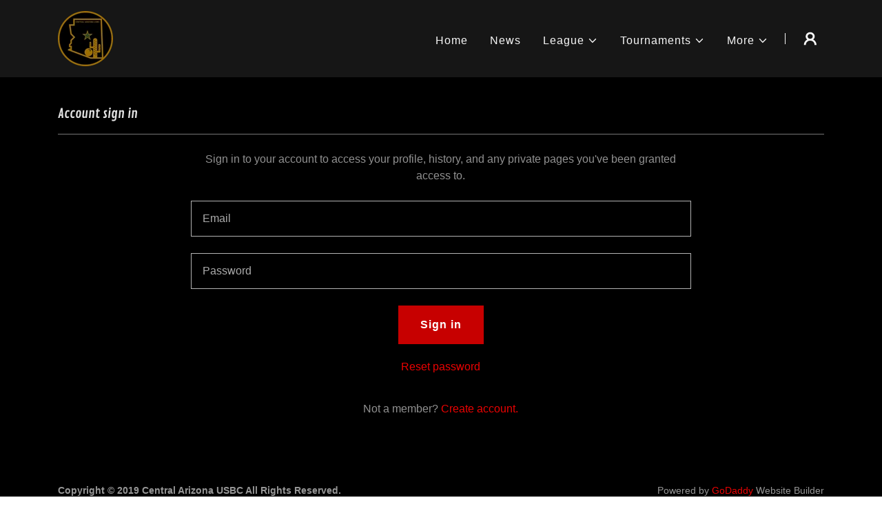

--- FILE ---
content_type: text/html;charset=utf-8
request_url: https://centralarizonausbc.com/m/login?r=%2Fmembers-only
body_size: 13307
content:
<!DOCTYPE html><html lang="en-US"><head><meta charSet="utf-8"/><meta http-equiv="X-UA-Compatible" content="IE=edge"/><meta name="viewport" content="width=device-width, initial-scale=1"/><title>Login</title><meta name="author" content="central arizona usbc"/><meta name="generator" content="Starfield Technologies; Go Daddy Website Builder 8.0.0000"/><link rel="manifest" href="/manifest.webmanifest"/><link rel="apple-touch-icon" sizes="57x57" href="//img1.wsimg.com/isteam/ip/9c889cde-c39c-411e-907f-f41b111a17a2/logo/ba75b992-2dad-4729-9380-5ca1399d7b1b.png/:/rs=w:57,h:57,m"/><link rel="apple-touch-icon" sizes="60x60" href="//img1.wsimg.com/isteam/ip/9c889cde-c39c-411e-907f-f41b111a17a2/logo/ba75b992-2dad-4729-9380-5ca1399d7b1b.png/:/rs=w:60,h:60,m"/><link rel="apple-touch-icon" sizes="72x72" href="//img1.wsimg.com/isteam/ip/9c889cde-c39c-411e-907f-f41b111a17a2/logo/ba75b992-2dad-4729-9380-5ca1399d7b1b.png/:/rs=w:72,h:72,m"/><link rel="apple-touch-icon" sizes="114x114" href="//img1.wsimg.com/isteam/ip/9c889cde-c39c-411e-907f-f41b111a17a2/logo/ba75b992-2dad-4729-9380-5ca1399d7b1b.png/:/rs=w:114,h:114,m"/><link rel="apple-touch-icon" sizes="120x120" href="//img1.wsimg.com/isteam/ip/9c889cde-c39c-411e-907f-f41b111a17a2/logo/ba75b992-2dad-4729-9380-5ca1399d7b1b.png/:/rs=w:120,h:120,m"/><link rel="apple-touch-icon" sizes="144x144" href="//img1.wsimg.com/isteam/ip/9c889cde-c39c-411e-907f-f41b111a17a2/logo/ba75b992-2dad-4729-9380-5ca1399d7b1b.png/:/rs=w:144,h:144,m"/><link rel="apple-touch-icon" sizes="152x152" href="//img1.wsimg.com/isteam/ip/9c889cde-c39c-411e-907f-f41b111a17a2/logo/ba75b992-2dad-4729-9380-5ca1399d7b1b.png/:/rs=w:152,h:152,m"/><link rel="apple-touch-icon" sizes="180x180" href="//img1.wsimg.com/isteam/ip/9c889cde-c39c-411e-907f-f41b111a17a2/logo/ba75b992-2dad-4729-9380-5ca1399d7b1b.png/:/rs=w:180,h:180,m"/><meta property="og:url" content="https://centralarizonausbc.com/m/login"/>
<meta property="og:site_name" content="central arizona usbc"/>
<meta property="og:title" content="central arizona usbc"/>
<meta property="og:description" content="This is the official home of the Central Arizona chapter of the United States Bowling Congress!

Thank you for visiting us!"/>
<meta property="og:type" content="website"/>
<meta property="og:image" content="https://img1.wsimg.com/isteam/stock/4049"/>
<meta property="og:locale" content="en_US"/>
<meta name="twitter:card" content="summary"/>
<meta name="twitter:title" content="central arizona usbc"/>
<meta name="twitter:description" content="Welcome to Central Arizona USBC"/>
<meta name="twitter:image" content="https://img1.wsimg.com/isteam/stock/4049"/>
<meta name="twitter:image:alt" content="central arizona usbc"/>
<meta name="theme-color" content="#C70000"/><style data-inline-fonts>/* latin */
@font-face {
  font-family: 'Contrail One';
  font-style: normal;
  font-weight: 400;
  font-display: swap;
  src: url(https://img1.wsimg.com/gfonts/s/contrailone/v21/eLGbP-j_JA-kG0_Zo51noaftYkHs.woff2) format('woff2');
  unicode-range: U+0000-00FF, U+0131, U+0152-0153, U+02BB-02BC, U+02C6, U+02DA, U+02DC, U+0304, U+0308, U+0329, U+2000-206F, U+20AC, U+2122, U+2191, U+2193, U+2212, U+2215, U+FEFF, U+FFFD;
}
</style><style>.x{-ms-text-size-adjust:100%;-webkit-text-size-adjust:100%;-webkit-tap-highlight-color:rgba(0,0,0,0);margin:0;box-sizing:border-box}.x *,.x :after,.x :before{box-sizing:inherit}.x-el a[href^="mailto:"]:not(.x-el),.x-el a[href^="tel:"]:not(.x-el){color:inherit;font-size:inherit;text-decoration:inherit}.x-el-article,.x-el-aside,.x-el-details,.x-el-figcaption,.x-el-figure,.x-el-footer,.x-el-header,.x-el-hgroup,.x-el-main,.x-el-menu,.x-el-nav,.x-el-section,.x-el-summary{display:block}.x-el-audio,.x-el-canvas,.x-el-progress,.x-el-video{display:inline-block;vertical-align:baseline}.x-el-audio:not([controls]){display:none;height:0}.x-el-template{display:none}.x-el-a{background-color:transparent;color:inherit}.x-el-a:active,.x-el-a:hover{outline:0}.x-el-abbr[title]{border-bottom:1px dotted}.x-el-b,.x-el-strong{font-weight:700}.x-el-dfn{font-style:italic}.x-el-mark{background:#ff0;color:#000}.x-el-small{font-size:80%}.x-el-sub,.x-el-sup{font-size:75%;line-height:0;position:relative;vertical-align:baseline}.x-el-sup{top:-.5em}.x-el-sub{bottom:-.25em}.x-el-img{vertical-align:middle;border:0}.x-el-svg:not(:root){overflow:hidden}.x-el-figure{margin:0}.x-el-hr{box-sizing:content-box;height:0}.x-el-pre{overflow:auto}.x-el-code,.x-el-kbd,.x-el-pre,.x-el-samp{font-family:monospace,monospace;font-size:1em}.x-el-button,.x-el-input,.x-el-optgroup,.x-el-select,.x-el-textarea{color:inherit;font:inherit;margin:0}.x-el-button{overflow:visible}.x-el-button,.x-el-select{text-transform:none}.x-el-button,.x-el-input[type=button],.x-el-input[type=reset],.x-el-input[type=submit]{-webkit-appearance:button;cursor:pointer}.x-el-button[disabled],.x-el-input[disabled]{cursor:default}.x-el-button::-moz-focus-inner,.x-el-input::-moz-focus-inner{border:0;padding:0}.x-el-input{line-height:normal}.x-el-input[type=checkbox],.x-el-input[type=radio]{box-sizing:border-box;padding:0}.x-el-input[type=number]::-webkit-inner-spin-button,.x-el-input[type=number]::-webkit-outer-spin-button{height:auto}.x-el-input[type=search]{-webkit-appearance:textfield;box-sizing:content-box}.x-el-input[type=search]::-webkit-search-cancel-button,.x-el-input[type=search]::-webkit-search-decoration{-webkit-appearance:none}.x-el-textarea{border:0}.x-el-fieldset{border:1px solid silver;margin:0 2px;padding:.35em .625em .75em}.x-el-legend{border:0;padding:0}.x-el-textarea{overflow:auto}.x-el-optgroup{font-weight:700}.x-el-table{border-collapse:collapse;border-spacing:0}.x-el-td,.x-el-th{padding:0}.x{-webkit-font-smoothing:antialiased}.x-el-hr{border:0}.x-el-fieldset,.x-el-input,.x-el-select,.x-el-textarea{margin-top:0;margin-bottom:0}.x-el-fieldset,.x-el-input[type=email],.x-el-input[type=text],.x-el-textarea{width:100%}.x-el-label{vertical-align:middle}.x-el-input{border-style:none;padding:.5em;vertical-align:middle}.x-el-select:not([multiple]){vertical-align:middle}.x-el-textarea{line-height:1.75;padding:.5em}.x-el.d-none{display:none!important}.sideline-footer{margin-top:auto}.disable-scroll{touch-action:none;overflow:hidden;position:fixed;max-width:100vw}@-webkit-keyframes loaderscale{0%{transform:scale(1);opacity:1}45%{transform:scale(.1);opacity:.7}80%{transform:scale(1);opacity:1}}@keyframes loaderscale{0%{transform:scale(1);opacity:1}45%{transform:scale(.1);opacity:.7}80%{transform:scale(1);opacity:1}}.x-loader svg{display:inline-block}.x-loader svg:first-child{-webkit-animation:loaderscale .75s cubic-bezier(.2,.68,.18,1.08) -.24s infinite;animation:loaderscale .75s cubic-bezier(.2,.68,.18,1.08) -.24s infinite}.x-loader svg:nth-child(2){-webkit-animation:loaderscale .75s cubic-bezier(.2,.68,.18,1.08) -.12s infinite;animation:loaderscale .75s cubic-bezier(.2,.68,.18,1.08) -.12s infinite}.x-loader svg:nth-child(3){-webkit-animation:loaderscale .75s cubic-bezier(.2,.68,.18,1.08) 0s infinite;animation:loaderscale .75s cubic-bezier(.2,.68,.18,1.08) 0s infinite}.x-icon>svg{transition:transform .33s ease-in-out}.x-icon>svg.rotate-90{transform:rotate(-90deg)}.x-icon>svg.rotate90{transform:rotate(90deg)}.x-icon>svg.rotate-180{transform:rotate(-180deg)}.x-icon>svg.rotate180{transform:rotate(180deg)}.x-rt:after{content:"";clear:both}.x-rt ol,.x-rt ul{text-align:left}.x-rt p{margin:0}.x-rt br{clear:both}.mte-inline-block{display:inline-block}@media only screen and (min-device-width:1025px){:root select,_::-webkit-full-page-media,_:future{font-family:sans-serif!important}}

</style>
<style>@import url('');
/*
Copyright (c) 2011, Sorkin Type Co (www.sorkintype.com) with Reserved Font Names "Contrail" and "Contrail One".

This Font Software is licensed under the SIL Open Font License, Version 1.1.
This license is copied below, and is also available with a FAQ at: http://scripts.sil.org/OFL

—————————————————————————————-
SIL OPEN FONT LICENSE Version 1.1 - 26 February 2007
—————————————————————————————-
*/
</style>
<style data-glamor="cxs-default-sheet">.x .c1-1{letter-spacing:normal}.x .c1-2{text-transform:none}.x .c1-3{background-color:rgb(255, 255, 255)}.x .c1-4{width:100%}.x .c1-5 > div{position:relative}.x .c1-6 > div{overflow:hidden}.x .c1-7 > div{margin-top:auto}.x .c1-8 > div{margin-right:auto}.x .c1-9 > div{margin-bottom:auto}.x .c1-a > div{margin-left:auto}.x .c1-b{font-family:Helvetica, arial, sans-serif}.x .c1-c{font-size:16px}.x .c1-h{background-color:rgb(22, 22, 22)}.x .c1-i{padding-top:40px}.x .c1-j{padding-bottom:40px}.x .c1-k{overflow:visible}.x .c1-l{padding:0px !important}.x .c1-o{display:none}.x .c1-q .sticky-animate{background-color:rgba(22, 22, 22, 0.9)}.x .c1-r{transition:background .3s}.x .c1-s{position:relative}.x .c1-t{padding-top:8px}.x .c1-u{padding-bottom:8px}.x .c1-v{padding-left:24px}.x .c1-w{padding-right:24px}.x .c1-x{background-color:rgba(22, 22, 22, 0.25)}.x .c1-y{z-index:auto}.x .c1-13{align-items:center}.x .c1-14{flex-wrap:nowrap}.x .c1-15{display:flex}.x .c1-16{margin-top:0px}.x .c1-17{margin-right:0px}.x .c1-18{margin-bottom:0px}.x .c1-19{margin-left:0px}.x .c1-1a{[object -object]:0px}.x .c1-1c{width:70%}.x .c1-1d{text-align:left}.x .c1-1e{justify-content:flex-start}.x .c1-1f{overflow-wrap:break-word}.x .c1-1g{padding-left:8px}.x .c1-1h{padding-right:8px}.x .c1-1i{display:inline-block}.x .c1-1j{font-family:'Contrail One', serif, system-ui}.x .c1-1k{max-width:calc(100% - 0.1px)}.x .c1-1l{font-size:14px}.x .c1-1t{letter-spacing:inherit}.x .c1-1u{text-transform:inherit}.x .c1-1v{text-decoration:none}.x .c1-1w{word-wrap:break-word}.x .c1-1x{display:inline}.x .c1-1y{cursor:pointer}.x .c1-1z{border-top:0px}.x .c1-20{border-right:0px}.x .c1-21{border-bottom:0px}.x .c1-22{border-left:0px}.x .c1-23{max-width:100%}.x .c1-24{width:auto}.x .c1-25{color:rgb(255, 0, 0)}.x .c1-26{font-weight:inherit}.x .c1-27:hover{color:rgb(255, 168, 168)}.x .c1-28:active{color:rgb(255, 207, 207)}.x .c1-29{padding-top:0px}.x .c1-2a{padding-right:0px}.x .c1-2b{padding-bottom:0px}.x .c1-2c{padding-left:0px}.x .c1-2e{margin-left:auto}.x .c1-2f{margin-right:auto}.x .c1-2g{vertical-align:middle}.x .c1-2h{aspect-ratio:1 / 1}.x .c1-2i{object-fit:contain}.x .c1-2j{height:80px}.x .c1-2k{background-color:transparent}.x .c1-2l{transition:max-height .5s}.x .c1-2m{border-radius:0px}.x .c1-34{width:30%}.x .c1-35{justify-content:flex-end}.x .c1-36{line-height:0}.x .c1-39{color:rgb(247, 247, 247)}.x .c1-3a:hover{color:rgb(255, 0, 0)}.x .c1-3b{color:inherit}.x .c1-3c{vertical-align:top}.x .c1-3d{padding-top:6px}.x .c1-3e{padding-right:6px}.x .c1-3f{padding-bottom:6px}.x .c1-3g{padding-left:6px}.x .c1-3m{width:35%}.x .c1-3n{min-width:35%}.x .c1-3o{flex-shrink:0}.x .c1-3t{min-width:65%}.x .c1-3u{flex-basis:auto}.x .c1-3v{padding-top:5px}.x .c1-3w{line-height:24px}.x .c1-3x{-webkit-margin-before:0}.x .c1-3y{-webkit-margin-after:0}.x .c1-3z{-webkit-padding-start:0}.x .c1-40{color:rgb(164, 164, 164)}.x .c1-41{margin-bottom:none}.x .c1-42{list-style:none}.x .c1-43{padding-left:32px}.x .c1-44{white-space:nowrap}.x .c1-45{visibility:hidden}.x .c1-46:first-child{margin-left:0}.x .c1-47:first-child{padding-left:0}.x .c1-48{letter-spacing:0.063em}.x .c1-49{display:block}.x .c1-4a{line-height:1.5em}.x .c1-4b{margin-left:-6px}.x .c1-4c{margin-right:-6px}.x .c1-4d{margin-top:-6px}.x .c1-4e{margin-bottom:-6px}.x .c1-4f{font-weight:400}.x .c1-4g:hover{color:rgb(247, 247, 247)}.x .c1-4h:active{color:rgb(247, 247, 247)}.x .c1-4i{transition:transform .33s ease-in-out}.x .c1-4j{transform:rotate(0deg)}.x .c1-4k{border-radius:4px}.x .c1-4l{box-shadow:0 3px 6px 3px rgba(0,0,0,0.24)}.x .c1-4m{padding-top:16px}.x .c1-4n{padding-bottom:16px}.x .c1-4o{padding-left:16px}.x .c1-4p{padding-right:16px}.x .c1-4q{position:absolute}.x .c1-4r{top:32px}.x .c1-4s{max-height:45vh}.x .c1-4t{overflow-y:auto}.x .c1-4u{z-index:1003}.x .c1-4x:last-child{margin-bottom:0}.x .c1-4y{padding-top:4px}.x .c1-4z{padding-bottom:4px}.x .c1-50:hover{color:rgb(164, 164, 164)}.x .c1-51:active{color:rgb(164, 164, 164)}.x .c1-52{right:0px}.x .c1-53{line-height:1.5}.x .c1-54{margin-top:8px}.x .c1-55{margin-bottom:8px}.x .c1-56{cursor:default}.x .c1-57{margin-left:24px}.x .c1-58{width:1px}.x .c1-59{background-color:rgb(247, 247, 247)}.x .c1-5a{height:1em}.x .c1-5b{margin-right:16px}.x .c1-5c{transition:}.x .c1-5d{transform:}.x .c1-5e{top:initial}.x .c1-5f{max-height:none}.x .c1-5g{width:240px}.x .c1-5h{color:inherit !important}.x .c1-5i{margin-bottom:16px}.x .c1-5j{border-color:rgb(42, 42, 42)}.x .c1-5k{border-bottom-width:1px}.x .c1-5l{border-style:solid}.x .c1-5m{margin-top:16px}.x .c1-5n dropdown{position:absolute}.x .c1-5o dropdown{right:0px}.x .c1-5p dropdown{top:initial}.x .c1-5q dropdown{white-space:nowrap}.x .c1-5r dropdown{max-height:none}.x .c1-5s dropdown{overflow-y:auto}.x .c1-5t dropdown{display:none}.x .c1-5u dropdown{z-index:1003}.x .c1-5v dropdown{width:240px}.x .c1-5y listItem{display:block}.x .c1-5z listItem{text-align:left}.x .c1-60 listItem{margin-bottom:0}.x .c1-61 separator{margin-top:16px}.x .c1-62 separator{margin-bottom:16px}.x .c1-63{font-weight:700}.x .c1-64{position:fixed}.x .c1-65{top:0px}.x .c1-66{height:100%}.x .c1-67{z-index:10002}.x .c1-68{padding-top:56px}.x .c1-69{-webkit-overflow-scrolling:touch}.x .c1-6a{transform:translateX(-249vw)}.x .c1-6b{overscroll-behavior:contain}.x .c1-6c{box-shadow:0 2px 6px 0px rgba(0,0,0,0.2)}.x .c1-6d{transition:transform .3s ease-in-out}.x .c1-6e{overflow:hidden}.x .c1-6f{flex-direction:column}.x .c1-6g{padding-bottom:32px}.x .c1-6h{text-shadow:none}.x .c1-6i{line-height:1.3em}.x .c1-6j{font-style:normal}.x .c1-6k{top:15px}.x .c1-6l{right:15px}.x .c1-6m{font-size:28px}.x .c1-6r{overflow-x:hidden}.x .c1-6s{overscroll-behavior:none}.x .c1-6t{border-color:rgba(76, 76, 76, 0.5)}.x .c1-6u{border-bottom-width:1px}.x .c1-6v{border-bottom-style:solid}.x .c1-6w:last-child{border-bottom:0}.x .c1-6x{min-width:200px}.x .c1-6y{justify-content:space-between}.x .c1-6z{font-size:22px}.x .c1-70:active{color:rgb(255, 0, 0)}.x .c1-76{margin-left:8px}.x .c1-77{pointer-events:none}.x .c1-78{border-bottom-width:0}.x .c1-79:last-child{padding-bottom:24px}.x .c1-7a{padding-left:40px}.x .c1-7b{cursor:auto}.x .c1-7c{background-color:rgb(0, 0, 0)}.x .c1-7d{line-height:1.4}.x .c1-7e{margin-bottom:24px}.x .c1-7f{font-size:19px}.x .c1-7g{color:rgb(226, 226, 226)}.x .c1-7m{font-size:unset}.x .c1-7n{font-family:unset}.x .c1-7o{letter-spacing:unset}.x .c1-7p{text-transform:unset}.x .c1-7q{border-color:rgb(119, 119, 119)}.x .c1-7r{box-sizing:border-box}.x .c1-7s{flex-direction:row}.x .c1-7t{flex-wrap:wrap}.x .c1-7u{margin-right:-12px}.x .c1-7v{margin-bottom:-24px}.x .c1-7w{margin-left:-12px}.x .c1-81{flex-grow:1}.x .c1-82{flex-shrink:1}.x .c1-83{flex-basis:0%}.x .c1-84{padding-right:12px}.x .c1-85{padding-bottom:24px}.x .c1-86{padding-left:12px}.x .c1-8h{text-align:center}.x .c1-8i{color:rgb(145, 145, 145)}.x .c1-8j{background-color:rgba(0, 0, 0, 0)}.x .c1-8k{border-color:rgba(255, 255, 255, 0.7)}.x .c1-8l{border-top-width:1px}.x .c1-8m{border-right-width:1px}.x .c1-8n{border-left-width:1px}.x .c1-8o{color:rgb(171, 171, 171)}.x .c1-8p::placeholder{color:inherit}.x .c1-8q:focus{outline:none}.x .c1-8r:focus{box-shadow:inset 0 0 0 1px currentColor}.x .c1-8s::-webkit-input-placeholder{color:inherit}.x .c1-8u{transition:all 0.3s}.x .c1-8v{transition-property:background-color}.x .c1-8w{transition-duration:.3s}.x .c1-8x{transition-timing-function:ease-in-out}.x .c1-8y{border-style:none}.x .c1-8z{display:inline-flex}.x .c1-90{justify-content:center}.x .c1-91{padding-right:32px}.x .c1-92{min-height:56px}.x .c1-93{color:rgb(255, 255, 255)}.x .c1-94{background-color:rgb(199, 0, 0)}.x .c1-95:hover{background-color:rgb(246, 0, 0)}.x .c1-9a{color:rgb(235, 2, 2)}.x .c1-9b:hover{color:rgb(255, 136, 136)}.x .c1-9c:active{color:rgb(255, 179, 179)}.x .c1-9e{padding-top:32px}.x .c1-9f{flex-grow:3}.x .c1-9g{flex-basis:100%}.x .c1-9j{color:rgb(150, 150, 150)}.x .c1-9l{font-size:inherit !important}.x .c1-9m{line-height:inherit}.x .c1-9n{font-style:italic}.x .c1-9o{text-decoration:line-through}.x .c1-9p{text-decoration:underline}.x .c1-9q{margin-top:24px}</style>
<style data-glamor="cxs-xs-sheet">@media (max-width: 767px){.x .c1-m{padding-top:32px}}@media (max-width: 767px){.x .c1-n{padding-bottom:32px}}@media (max-width: 767px){.x .c1-1m{justify-content:flex-start}}@media (max-width: 767px){.x .c1-1n{max-width:100%}}@media (max-width: 767px){.x .c1-2n{height:80px}}@media (max-width: 767px){.x .c1-2o{max-width:224px}}@media (max-width: 767px){.x .c1-2p{display:block}}@media (max-width: 767px){.x .c1-2q{max-height:80px}}@media (max-width: 767px){.x .c1-2r{margin-top:0}}@media (max-width: 767px){.x .c1-2s{margin-right:auto}}@media (max-width: 767px){.x .c1-2t{margin-bottom:0}}@media (max-width: 767px){.x .c1-2u{margin-left:auto}}@media (max-width: 767px){.x .c1-3p{width:100%}}@media (max-width: 767px){.x .c1-3q{display:flex}}@media (max-width: 767px){.x .c1-3r{justify-content:center}}@media (max-width: 767px){.x .c1-7h{margin-bottom:24px}}@media (max-width: 767px){.x .c1-8t{font-size:16px}}</style>
<style data-glamor="cxs-sm-sheet">@media (min-width: 768px){.x .c1-d{font-size:16px}}@media (min-width: 768px) and (max-width: 1023px){.x .c1-1o{width:auto}}@media (min-width: 768px){.x .c1-1p{font-size:14px}}@media (min-width: 768px) and (max-width: 1023px){.x .c1-2v{display:block}}@media (min-width: 768px) and (max-width: 1023px){.x .c1-2w{max-height:80px}}@media (min-width: 768px) and (max-width: 1023px){.x .c1-2x{margin-top:0}}@media (min-width: 768px) and (max-width: 1023px){.x .c1-2y{margin-right:auto}}@media (min-width: 768px) and (max-width: 1023px){.x .c1-2z{margin-bottom:0}}@media (min-width: 768px) and (max-width: 1023px){.x .c1-30{margin-left:auto}}@media (min-width: 768px){.x .c1-3h{width:100%}}@media (min-width: 768px) and (max-width: 1023px){.x .c1-3s{width:100%}}@media (min-width: 768px) and (max-width: 1023px){.x .c1-4w{right:0px}}@media (min-width: 768px) and (max-width: 1023px){.x .c1-5x dropdown{right:0px}}@media (min-width: 768px){.x .c1-6n{font-size:30px}}@media (min-width: 768px){.x .c1-71{font-size:22px}}@media (min-width: 768px){.x .c1-7i{font-size:19px}}@media (min-width: 768px){.x .c1-7x{margin-top:0}}@media (min-width: 768px){.x .c1-7y{margin-right:-24px}}@media (min-width: 768px){.x .c1-7z{margin-bottom:-48px}}@media (min-width: 768px){.x .c1-80{margin-left:-24px}}@media (min-width: 768px){.x .c1-87{margin-left:8.333333333333332%}}@media (min-width: 768px){.x .c1-88{flex-basis:83.33333333333334%}}@media (min-width: 768px){.x .c1-89{max-width:83.33333333333334%}}@media (min-width: 768px){.x .c1-8a{padding-top:0}}@media (min-width: 768px){.x .c1-8b{padding-right:24px}}@media (min-width: 768px){.x .c1-8c{padding-bottom:48px}}@media (min-width: 768px){.x .c1-8d{padding-left:24px}}@media (min-width: 768px){.x .c1-99{width:auto}}</style>
<style data-glamor="cxs-md-sheet">@media (min-width: 1024px){.x .c1-e{font-size:16px}}@media (min-width: 1024px){.x .c1-p{display:block}}@media (min-width: 1024px){.x .c1-z{padding-top:16px}}@media (min-width: 1024px){.x .c1-10{padding-bottom:16px}}@media (min-width: 1024px){.x .c1-11{padding-left:0px}}@media (min-width: 1024px){.x .c1-12{padding-right:0px}}@media (min-width: 1024px){.x .c1-1b{display:none}}@media (min-width: 1024px){.x .c1-1q{font-size:14px}}@media (min-width: 1024px){.x .c1-2d{display:inline-block}}@media (min-width: 1024px){.x .c1-31{height:80px}}@media (min-width: 1024px){.x .c1-32{width:auto}}@media (min-width: 1024px){.x .c1-33{max-height:80px}}@media (min-width: 1024px){.x .c1-37 > :first-child{margin-left:24px}}@media (min-width: 1024px){.x .c1-38{justify-content:inherit}}@media (min-width: 1024px){.x .c1-3i{width:984px}}@media (min-width: 1024px){.x .c1-3l{display:flex}}@media (min-width: 1024px) and (max-width: 1279px){.x .c1-4v{right:0px}}@media (min-width: 1024px) and (max-width: 1279px){.x .c1-5w dropdown{right:0px}}@media (min-width: 1024px){.x .c1-6o{font-size:30px}}@media (min-width: 1024px){.x .c1-72{min-width:300px}}@media (min-width: 1024px){.x .c1-73{font-size:22px}}@media (min-width: 1024px){.x .c1-7j{font-size:19px}}@media (min-width: 1024px){.x .c1-8e{margin-left:16.666666666666664%}}@media (min-width: 1024px){.x .c1-8f{flex-basis:66.66666666666666%}}@media (min-width: 1024px){.x .c1-8g{max-width:66.66666666666666%}}@media (min-width: 1024px){.x .c1-96:hover{box-shadow:inset 0 0 0 2px}}@media (min-width: 1024px){.x .c1-97:hover{color:rgb(199, 0, 0)}}@media (min-width: 1024px){.x .c1-98:hover{background-color:transparent}}@media (min-width: 1024px){.x .c1-9d{margin-top:40px}}@media (min-width: 1024px){.x .c1-9h{flex-basis:0%}}@media (min-width: 1024px){.x .c1-9i{max-width:none}}@media (min-width: 1024px){.x .c1-9k{text-align:left}}@media (min-width: 1024px){.x .c1-9r{text-align:right}}@media (min-width: 1024px){.x .c1-9s{margin-top:0}}</style>
<style data-glamor="cxs-lg-sheet">@media (min-width: 1280px){.x .c1-f{font-size:16px}}@media (min-width: 1280px){.x .c1-1r{font-size:14px}}@media (min-width: 1280px){.x .c1-3j{width:1160px}}@media (min-width: 1280px){.x .c1-6p{font-size:32px}}@media (min-width: 1280px){.x .c1-74{font-size:22px}}@media (min-width: 1280px){.x .c1-7k{font-size:19px}}</style>
<style data-glamor="cxs-xl-sheet">@media (min-width: 1536px){.x .c1-g{font-size:18px}}@media (min-width: 1536px){.x .c1-1s{font-size:16px}}@media (min-width: 1536px){.x .c1-3k{width:1280px}}@media (min-width: 1536px){.x .c1-6q{font-size:36px}}@media (min-width: 1536px){.x .c1-75{font-size:24px}}@media (min-width: 1536px){.x .c1-7l{font-size:21px}}</style>
<style>.page-inner { background-color: rgb(0, 0, 0); min-height: 100vh; }</style>
<script>"use strict";

if ('serviceWorker' in navigator) {
  window.addEventListener('load', function () {
    navigator.serviceWorker.register('/sw.js');
  });
}</script></head>
<body class="x  x-fonts-contrail-one"><div id="layout-9-c-889-cde-c-39-c-411-e-907-f-f-41-b-111-a-17-a-2" class="layout layout-layout layout-layout-layout-17 locale-en-US lang-en"><div data-ux="Page" id="page-66089" class="x-el x-el-div x-el c1-1 c1-2 c1-3 c1-4 c1-5 c1-6 c1-7 c1-8 c1-9 c1-a c1-b c1-c c1-d c1-e c1-f c1-g c1-1 c1-2 c1-b c1-c c1-d c1-e c1-f c1-g"><div data-ux="Block" class="x-el x-el-div page-inner c1-1 c1-2 c1-b c1-c c1-d c1-e c1-f c1-g"><div id="0c278bcf-6a2f-419a-8c42-e7d0534289c4" class="widget widget-header widget-header-header-9"><div data-ux="Header" role="main" data-aid="HEADER_WIDGET" id="n-66090" class="x-el x-el-div x-el x-el c1-1 c1-2 c1-b c1-c c1-d c1-e c1-f c1-g c1-1 c1-2 c1-h c1-b c1-c c1-d c1-e c1-f c1-g c1-1 c1-2 c1-b c1-c c1-d c1-e c1-f c1-g"><div> <section data-ux="Section" data-aid="HEADER_SECTION" class="x-el x-el-section c1-1 c1-2 c1-h c1-i c1-j c1-k c1-l c1-b c1-c c1-m c1-n c1-d c1-e c1-f c1-g"><div data-ux="Block" class="x-el x-el-div c1-1 c1-2 c1-o c1-b c1-c c1-d c1-p c1-e c1-f c1-g"></div><div data-ux="Block" class="x-el x-el-div c1-1 c1-2 c1-4 c1-h c1-b c1-c c1-d c1-e c1-f c1-g"><div id="header_stickynav-anchor66093"></div><div data-ux="Block" data-stickynav-wrapper="true" class="x-el x-el-div c1-1 c1-2 c1-q c1-b c1-c c1-d c1-e c1-f c1-g"><div data-ux="Block" data-stickynav="true" id="header_stickynav66092" class="x-el x-el-div c1-1 c1-2 c1-r c1-b c1-c c1-d c1-e c1-f c1-g"><nav data-ux="Block" class="x-el x-el-nav c1-1 c1-2 c1-s c1-t c1-u c1-v c1-w c1-x c1-y c1-b c1-c c1-d c1-z c1-10 c1-11 c1-12 c1-e c1-f c1-g"><div data-ux="Block" class="x-el x-el-div c1-1 c1-2 c1-13 c1-14 c1-4 c1-15 c1-16 c1-17 c1-18 c1-19 c1-1a c1-b c1-c c1-d c1-1b c1-e c1-f c1-g"><div data-ux="Block" class="x-el x-el-div c1-1 c1-2 c1-15 c1-1c c1-1d c1-1e c1-1f c1-1g c1-1h c1-b c1-c c1-d c1-e c1-f c1-g"><div data-ux="Block" data-aid="HEADER_LOGO_RENDERED" class="x-el x-el-div c1-1i c1-1j c1-1k c1-1l c1-1m c1-1n c1-1o c1-1p c1-1q c1-1r c1-1s"><a rel="" role="link" aria-haspopup="menu" data-ux="Link" data-page="6467ab46-a036-42ab-b232-9c5037cfa336" title="central arizona usbc" href="/" data-typography="LinkAlpha" class="x-el x-el-a c1-1t c1-1u c1-1v c1-1w c1-1f c1-1x c1-1y c1-1z c1-20 c1-21 c1-22 c1-23 c1-24 c1-b c1-25 c1-c c1-26 c1-27 c1-28 c1-d c1-e c1-f c1-g" data-tccl="ux2.HEADER.header9.Logo.Default.Link.Default.66094.click,click"><div data-ux="Block" class="x-el x-el-div c1-1 c1-2 c1-29 c1-2a c1-2b c1-2c c1-1a c1-b c1-c c1-d c1-2d c1-e c1-f c1-g"><img src="//img1.wsimg.com/isteam/ip/9c889cde-c39c-411e-907f-f41b111a17a2/logo/ba75b992-2dad-4729-9380-5ca1399d7b1b.png/:/rs=h:80,cg:true,m/qt=q:95" srcSet="//img1.wsimg.com/isteam/ip/9c889cde-c39c-411e-907f-f41b111a17a2/logo/ba75b992-2dad-4729-9380-5ca1399d7b1b.png/:/rs=w:80,h:80,cg:true,m/cr=w:80,h:80/qt=q:95, //img1.wsimg.com/isteam/ip/9c889cde-c39c-411e-907f-f41b111a17a2/logo/ba75b992-2dad-4729-9380-5ca1399d7b1b.png/:/rs=w:160,h:160,cg:true,m/cr=w:160,h:160/qt=q:95 2x, //img1.wsimg.com/isteam/ip/9c889cde-c39c-411e-907f-f41b111a17a2/logo/ba75b992-2dad-4729-9380-5ca1399d7b1b.png/:/rs=w:240,h:240,cg:true,m/cr=w:240,h:240/qt=q:95 3x" alt="central arizona usbc" data-ux="ImageLogo" data-aid="HEADER_LOGO_IMAGE_RENDERED" class="x-el x-el-img c1-1 c1-2 c1-24 c1-23 c1-2e c1-2f c1-16 c1-18 c1-2g c1-2h c1-2i c1-2j c1-2k c1-2l c1-29 c1-2a c1-2b c1-2c c1-2m c1-1a c1-b c1-c c1-2n c1-2o c1-2p c1-2q c1-2r c1-2s c1-2t c1-2u c1-2v c1-2w c1-2x c1-2y c1-2z c1-30 c1-d c1-31 c1-32 c1-33 c1-e c1-f c1-g"/></div></a></div></div><div data-ux="Block" class="x-el x-el-div c1-1 c1-2 c1-34 c1-2a c1-2c c1-15 c1-35 c1-b c1-c c1-d c1-e c1-f c1-g"><div data-ux="UtilitiesMenu" id="membership2596066095-utility-menu" class="x-el x-el-div c1-1 c1-2 c1-15 c1-13 c1-36 c1-b c1-c c1-35 c1-d c1-37 c1-38 c1-e c1-f c1-g"></div><div data-ux="Element" id="bs-1" class="x-el x-el-div c1-1 c1-2 c1-b c1-c c1-d c1-e c1-f c1-g"><a rel="" role="button" aria-haspopup="menu" data-ux="LinkDropdown" data-toggle-ignore="true" id="66096" aria-expanded="false" toggleId="n-66090-navId-mobile" icon="hamburger" data-edit-interactive="true" data-aid="HAMBURGER_MENU_LINK" aria-label="Hamburger Site Navigation Icon" href="#" data-typography="LinkAlpha" class="x-el x-el-a c1-1t c1-1u c1-1v c1-1w c1-1f c1-15 c1-1y c1-13 c1-1e c1-1z c1-20 c1-21 c1-22 c1-39 c1-b c1-c c1-26 c1-3a c1-28 c1-d c1-1b c1-e c1-f c1-g" data-tccl="ux2.HEADER.header9.Section.Default.Link.Dropdown.66097.click,click"><svg viewBox="0 0 24 24" fill="currentColor" width="40px" height="40px" data-ux="IconHamburger" class="x-el x-el-svg c1-1 c1-2 c1-3b c1-1i c1-3c c1-3d c1-3e c1-3f c1-3g c1-b c1-c c1-d c1-e c1-f c1-g"><g><path fill-rule="evenodd" d="M4 8h16V6H4z"></path><path fill-rule="evenodd" d="M4 13.096h16v-2.001H4z"></path><path fill-rule="evenodd" d="M4 18.346h16v-2H4z"></path></g></svg></a></div></div></div><div data-ux="Container" class="x-el x-el-div c1-1 c1-2 c1-2e c1-2f c1-v c1-w c1-23 c1-b c1-c c1-3h c1-d c1-3i c1-e c1-3j c1-f c1-3k c1-g"><div data-ux="Block" id="navBarId-66099" class="x-el x-el-div c1-1 c1-2 c1-o c1-1e c1-13 c1-14 c1-29 c1-2b c1-b c1-c c1-d c1-3l c1-e c1-f c1-g"><div data-ux="Block" class="x-el x-el-div c1-1 c1-2 c1-2a c1-15 c1-13 c1-1e c1-3m c1-3n c1-3o c1-b c1-c c1-d c1-e c1-f c1-g"><div data-ux="Block" data-aid="HEADER_LOGO_RENDERED" class="x-el x-el-div c1-1i c1-1j c1-1k c1-1d c1-1l c1-3p c1-3q c1-3r c1-3s c1-1p c1-1q c1-1r c1-1s"><a rel="" role="link" aria-haspopup="menu" data-ux="Link" data-page="6467ab46-a036-42ab-b232-9c5037cfa336" title="central arizona usbc" href="/" data-typography="LinkAlpha" class="x-el x-el-a c1-1t c1-1u c1-1v c1-1w c1-1f c1-1x c1-1y c1-1z c1-20 c1-21 c1-22 c1-23 c1-24 c1-b c1-25 c1-c c1-26 c1-27 c1-28 c1-d c1-e c1-f c1-g" data-tccl="ux2.HEADER.header9.Logo.Default.Link.Default.66100.click,click"><div data-ux="Block" class="x-el x-el-div c1-1 c1-2 c1-29 c1-2a c1-2b c1-2c c1-1a c1-b c1-c c1-d c1-2d c1-e c1-f c1-g"><img src="//img1.wsimg.com/isteam/ip/9c889cde-c39c-411e-907f-f41b111a17a2/logo/ba75b992-2dad-4729-9380-5ca1399d7b1b.png/:/rs=h:80,cg:true,m/qt=q:95" srcSet="//img1.wsimg.com/isteam/ip/9c889cde-c39c-411e-907f-f41b111a17a2/logo/ba75b992-2dad-4729-9380-5ca1399d7b1b.png/:/rs=w:80,h:80,cg:true,m/cr=w:80,h:80/qt=q:95, //img1.wsimg.com/isteam/ip/9c889cde-c39c-411e-907f-f41b111a17a2/logo/ba75b992-2dad-4729-9380-5ca1399d7b1b.png/:/rs=w:160,h:160,cg:true,m/cr=w:160,h:160/qt=q:95 2x, //img1.wsimg.com/isteam/ip/9c889cde-c39c-411e-907f-f41b111a17a2/logo/ba75b992-2dad-4729-9380-5ca1399d7b1b.png/:/rs=w:240,h:240,cg:true,m/cr=w:240,h:240/qt=q:95 3x" alt="central arizona usbc" data-ux="ImageLogo" data-aid="HEADER_LOGO_IMAGE_RENDERED" id="logo-66098" class="x-el x-el-img c1-1 c1-2 c1-24 c1-23 c1-2e c1-2f c1-16 c1-18 c1-2g c1-2h c1-2i c1-2j c1-2k c1-2l c1-29 c1-2a c1-2b c1-2c c1-2m c1-1a c1-b c1-c c1-2n c1-2o c1-2p c1-2q c1-2r c1-2s c1-2t c1-2u c1-2v c1-2w c1-2x c1-2y c1-2z c1-30 c1-d c1-31 c1-32 c1-33 c1-e c1-f c1-g"/></div></a></div></div><div data-ux="Block" class="x-el x-el-div c1-1 c1-2 c1-15 c1-3t c1-13 c1-3u c1-35 c1-b c1-c c1-d c1-e c1-f c1-g"><div data-ux="Block" class="x-el x-el-div c1-1 c1-2 c1-15 c1-s c1-3v c1-b c1-c c1-d c1-e c1-f c1-g"><nav data-ux="Nav" data-aid="HEADER_NAV_RENDERED" role="navigation" class="x-el x-el-nav c1-1 c1-2 c1-23 c1-3w c1-b c1-c c1-d c1-e c1-f c1-g"><ul data-ux="List" id="nav-66101" class="x-el x-el-ul c1-1 c1-2 c1-16 c1-18 c1-19 c1-17 c1-3x c1-3y c1-3z c1-s c1-29 c1-2a c1-2b c1-2c c1-b c1-c c1-d c1-e c1-f c1-g"><li data-ux="ListItemInline" class="x-el x-el-li nav-item c1-1 c1-2 c1-40 c1-19 c1-41 c1-1i c1-42 c1-3c c1-43 c1-44 c1-s c1-45 c1-b c1-c c1-46 c1-47 c1-d c1-e c1-f c1-g"><a rel="" role="link" aria-haspopup="menu" data-ux="NavLink" target="" data-page="6467ab46-a036-42ab-b232-9c5037cfa336" data-edit-interactive="true" href="/" data-typography="NavAlpha" class="x-el x-el-a c1-48 c1-2 c1-1v c1-1w c1-1f c1-49 c1-1y c1-4a c1-4b c1-4c c1-4d c1-4e c1-3g c1-3e c1-3d c1-3f c1-b c1-39 c1-c c1-4f c1-4g c1-4h c1-d c1-e c1-f c1-g" data-tccl="ux2.HEADER.header9.Nav.Default.Link.Default.66103.click,click">Home</a></li><li data-ux="ListItemInline" class="x-el x-el-li nav-item c1-1 c1-2 c1-40 c1-19 c1-41 c1-1i c1-42 c1-3c c1-43 c1-44 c1-s c1-45 c1-b c1-c c1-46 c1-47 c1-d c1-e c1-f c1-g"><a rel="" role="link" aria-haspopup="false" data-ux="NavLink" target="" data-page="883fedd3-d434-47ee-82bd-dc728018e729" data-edit-interactive="true" href="/news" data-typography="NavAlpha" class="x-el x-el-a c1-48 c1-2 c1-1v c1-1w c1-1f c1-49 c1-1y c1-4a c1-4b c1-4c c1-4d c1-4e c1-3g c1-3e c1-3d c1-3f c1-b c1-39 c1-c c1-4f c1-4g c1-4h c1-d c1-e c1-f c1-g" data-tccl="ux2.HEADER.header9.Nav.Default.Link.Default.66104.click,click">News</a></li><li data-ux="ListItemInline" class="x-el x-el-li nav-item c1-1 c1-2 c1-40 c1-19 c1-41 c1-1i c1-42 c1-3c c1-43 c1-44 c1-s c1-45 c1-b c1-c c1-46 c1-47 c1-d c1-e c1-f c1-g"><div data-ux="Element" id="bs-2" class="x-el x-el-div c1-1 c1-2 c1-b c1-c c1-d c1-e c1-f c1-g"><a rel="" role="button" aria-haspopup="menu" data-ux="NavLinkDropdown" data-toggle-ignore="true" id="66105" aria-expanded="false" data-aid="NAV_DROPDOWN" data-edit-interactive="true" href="#" data-typography="NavAlpha" class="x-el x-el-a c1-48 c1-2 c1-1v c1-1w c1-1f c1-15 c1-1y c1-4a c1-13 c1-b c1-39 c1-c c1-4f c1-4g c1-4h c1-d c1-e c1-f c1-g" data-tccl="ux2.HEADER.header9.Nav.Default.Link.Dropdown.66106.click,click"><div style="pointer-events:none;display:flex;align-items:center" data-aid="NAV_DROPDOWN"><span style="margin-right:4px">League</span><svg viewBox="0 0 24 24" fill="currentColor" width="16" height="16" data-ux="Icon" class="x-el x-el-svg c1-1 c1-2 c1-3b c1-1i c1-4i c1-4j c1-2g c1-s c1-b c1-c c1-d c1-e c1-f c1-g"><path fill-rule="evenodd" d="M18.605 7l-6.793 7.024-6.375-7.002L4 8.467 11.768 17l.485-.501L20 8.489z"></path></svg></div></a></div><ul data-ux="Dropdown" role="menu" id="723f2253-d2c6-46c7-809b-e54abeeca1d0-nav-66101-toggleId" class="x-el x-el-ul c1-1 c1-2 c1-4k c1-4l c1-h c1-4m c1-4n c1-4o c1-4p c1-4q c1-4r c1-44 c1-4s c1-4t c1-o c1-4u c1-b c1-c c1-4v c1-4w c1-d c1-e c1-f c1-g"><li data-ux="ListItem" role="menuitem" class="x-el x-el-li c1-1 c1-2 c1-40 c1-18 c1-49 c1-1d c1-b c1-c c1-4x c1-d c1-e c1-f c1-g"><a rel="noopener" role="link" aria-haspopup="true" data-ux="NavMenuLink" target="_blank" data-page="ff5309f5-6e67-44d6-8116-ee6caff1a2e8" data-edit-interactive="true" aria-labelledby="723f2253-d2c6-46c7-809b-e54abeeca1d0-nav-66101-toggleId" href="https://img1.wsimg.com/blobby/go/9c889cde-c39c-411e-907f-f41b111a17a2/downloads/Yearbook%202021-2022.pdf?ver=1670390535378" data-typography="SubNavAlpha" class="x-el x-el-a c1-48 c1-2 c1-1v c1-1w c1-1f c1-1i c1-1y c1-4y c1-4z c1-b c1-40 c1-c c1-4f c1-50 c1-51 c1-d c1-e c1-f c1-g" data-tccl="ux2.HEADER.header9.Nav.Menu.Link.Default.66107.click,click">2021 - 2022 Yearbook</a></li><li data-ux="ListItem" role="menuitem" class="x-el x-el-li c1-1 c1-2 c1-40 c1-18 c1-49 c1-1d c1-b c1-c c1-4x c1-d c1-e c1-f c1-g"><a rel="noopener" role="link" aria-haspopup="true" data-ux="NavMenuLink" target="_blank" data-page="dc0b8ec3-186d-4d71-9d3f-a44b688f788e" data-edit-interactive="true" aria-labelledby="723f2253-d2c6-46c7-809b-e54abeeca1d0-nav-66101-toggleId" href="https://img1.wsimg.com/blobby/go/9c889cde-c39c-411e-907f-f41b111a17a2/downloads/Yearbook%202018-19.pdf?ver=1578846184398" data-typography="SubNavAlpha" class="x-el x-el-a c1-48 c1-2 c1-1v c1-1w c1-1f c1-1i c1-1y c1-4y c1-4z c1-b c1-40 c1-c c1-4f c1-50 c1-51 c1-d c1-e c1-f c1-g" data-tccl="ux2.HEADER.header9.Nav.Menu.Link.Default.66108.click,click">2018 - 2019 Yearbook</a></li><li data-ux="ListItem" role="menuitem" class="x-el x-el-li c1-1 c1-2 c1-40 c1-18 c1-49 c1-1d c1-b c1-c c1-4x c1-d c1-e c1-f c1-g"><a rel="" role="link" aria-haspopup="false" data-ux="NavMenuLink" target="" data-page="1ecf1c3b-0d56-43ab-a2a9-613b0ed43fb6" data-edit-interactive="true" aria-labelledby="723f2253-d2c6-46c7-809b-e54abeeca1d0-nav-66101-toggleId" href="/board-members" data-typography="SubNavAlpha" class="x-el x-el-a c1-48 c1-2 c1-1v c1-1w c1-1f c1-1i c1-1y c1-4y c1-4z c1-b c1-40 c1-c c1-4f c1-50 c1-51 c1-d c1-e c1-f c1-g" data-tccl="ux2.HEADER.header9.Nav.Menu.Link.Default.66109.click,click">Board Members</a></li><li data-ux="ListItem" role="menuitem" class="x-el x-el-li c1-1 c1-2 c1-40 c1-18 c1-49 c1-1d c1-b c1-c c1-4x c1-d c1-e c1-f c1-g"><a rel="" role="link" aria-haspopup="false" data-ux="NavMenuLink" target="" data-page="edbbd2bd-6cb7-4a05-b199-dcbf89df3138" data-edit-interactive="true" aria-labelledby="723f2253-d2c6-46c7-809b-e54abeeca1d0-nav-66101-toggleId" href="/leagues" data-typography="SubNavAlpha" class="x-el x-el-a c1-48 c1-2 c1-1v c1-1w c1-1f c1-1i c1-1y c1-4y c1-4z c1-b c1-40 c1-c c1-4f c1-50 c1-51 c1-d c1-e c1-f c1-g" data-tccl="ux2.HEADER.header9.Nav.Menu.Link.Default.66110.click,click">Leagues</a></li><li data-ux="ListItem" role="menuitem" class="x-el x-el-li c1-1 c1-2 c1-40 c1-18 c1-49 c1-1d c1-b c1-c c1-4x c1-d c1-e c1-f c1-g"><a rel="" role="link" aria-haspopup="false" data-ux="NavMenuLink" target="" data-page="79ad6fb0-8243-4fc7-af5f-bc4d38a2ac99" data-edit-interactive="true" aria-labelledby="723f2253-d2c6-46c7-809b-e54abeeca1d0-nav-66101-toggleId" href="/standings" data-typography="SubNavAlpha" class="x-el x-el-a c1-48 c1-2 c1-1v c1-1w c1-1f c1-1i c1-1y c1-4y c1-4z c1-b c1-40 c1-c c1-4f c1-50 c1-51 c1-d c1-e c1-f c1-g" data-tccl="ux2.HEADER.header9.Nav.Menu.Link.Default.66111.click,click">Standings</a></li><li data-ux="ListItem" role="menuitem" class="x-el x-el-li c1-1 c1-2 c1-40 c1-18 c1-49 c1-1d c1-b c1-c c1-4x c1-d c1-e c1-f c1-g"><a rel="" role="link" aria-haspopup="false" data-ux="NavMenuLink" target="" data-page="66d6b2c9-da82-42c4-bf26-2bca57a82ab0" data-edit-interactive="true" aria-labelledby="723f2253-d2c6-46c7-809b-e54abeeca1d0-nav-66101-toggleId" href="/association-meetings" data-typography="SubNavAlpha" class="x-el x-el-a c1-48 c1-2 c1-1v c1-1w c1-1f c1-1i c1-1y c1-4y c1-4z c1-b c1-40 c1-c c1-4f c1-50 c1-51 c1-d c1-e c1-f c1-g" data-tccl="ux2.HEADER.header9.Nav.Menu.Link.Default.66112.click,click">Association Meetings</a></li></ul></li><li data-ux="ListItemInline" class="x-el x-el-li nav-item c1-1 c1-2 c1-40 c1-19 c1-41 c1-1i c1-42 c1-3c c1-43 c1-44 c1-s c1-45 c1-b c1-c c1-46 c1-47 c1-d c1-e c1-f c1-g"><div data-ux="Element" id="bs-3" class="x-el x-el-div c1-1 c1-2 c1-b c1-c c1-d c1-e c1-f c1-g"><a rel="" role="button" aria-haspopup="menu" data-ux="NavLinkDropdown" data-toggle-ignore="true" id="66113" aria-expanded="false" data-aid="NAV_DROPDOWN" data-edit-interactive="true" href="#" data-typography="NavAlpha" class="x-el x-el-a c1-48 c1-2 c1-1v c1-1w c1-1f c1-15 c1-1y c1-4a c1-13 c1-b c1-39 c1-c c1-4f c1-4g c1-4h c1-d c1-e c1-f c1-g" data-tccl="ux2.HEADER.header9.Nav.Default.Link.Dropdown.66114.click,click"><div style="pointer-events:none;display:flex;align-items:center" data-aid="NAV_DROPDOWN"><span style="margin-right:4px">Tournaments</span><svg viewBox="0 0 24 24" fill="currentColor" width="16" height="16" data-ux="Icon" class="x-el x-el-svg c1-1 c1-2 c1-3b c1-1i c1-4i c1-4j c1-2g c1-s c1-b c1-c c1-d c1-e c1-f c1-g"><path fill-rule="evenodd" d="M18.605 7l-6.793 7.024-6.375-7.002L4 8.467 11.768 17l.485-.501L20 8.489z"></path></svg></div></a></div><ul data-ux="Dropdown" role="menu" id="8c7d7678-20f2-4c85-805c-73d93d983a5b-nav-66101-toggleId" class="x-el x-el-ul c1-1 c1-2 c1-4k c1-4l c1-h c1-4m c1-4n c1-4o c1-4p c1-4q c1-4r c1-44 c1-4s c1-4t c1-o c1-4u c1-b c1-c c1-4v c1-4w c1-d c1-e c1-f c1-g"><li data-ux="ListItem" role="menuitem" class="x-el x-el-li c1-1 c1-2 c1-40 c1-18 c1-49 c1-1d c1-b c1-c c1-4x c1-d c1-e c1-f c1-g"><a rel="" role="link" aria-haspopup="false" data-ux="NavMenuLink" target="" data-page="df32aef0-f199-462d-a672-7f0549e7714e" data-edit-interactive="true" aria-labelledby="8c7d7678-20f2-4c85-805c-73d93d983a5b-nav-66101-toggleId" href="/open-tournament" data-typography="SubNavAlpha" class="x-el x-el-a c1-48 c1-2 c1-1v c1-1w c1-1f c1-1i c1-1y c1-4y c1-4z c1-b c1-40 c1-c c1-4f c1-50 c1-51 c1-d c1-e c1-f c1-g" data-tccl="ux2.HEADER.header9.Nav.Menu.Link.Default.66115.click,click">Open Tournament</a></li><li data-ux="ListItem" role="menuitem" class="x-el x-el-li c1-1 c1-2 c1-40 c1-18 c1-49 c1-1d c1-b c1-c c1-4x c1-d c1-e c1-f c1-g"><a rel="" role="link" aria-haspopup="false" data-ux="NavMenuLink" target="" data-page="0c4eb375-0122-471c-8b6d-53abc1e01749" data-edit-interactive="true" aria-labelledby="8c7d7678-20f2-4c85-805c-73d93d983a5b-nav-66101-toggleId" href="/benevet-funfest" data-typography="SubNavAlpha" class="x-el x-el-a c1-48 c1-2 c1-1v c1-1w c1-1f c1-1i c1-1y c1-4y c1-4z c1-b c1-40 c1-c c1-4f c1-50 c1-51 c1-d c1-e c1-f c1-g" data-tccl="ux2.HEADER.header9.Nav.Menu.Link.Default.66116.click,click">BeneVET Funfest</a></li><li data-ux="ListItem" role="menuitem" class="x-el x-el-li c1-1 c1-2 c1-40 c1-18 c1-49 c1-1d c1-b c1-c c1-4x c1-d c1-e c1-f c1-g"><a rel="" role="link" aria-haspopup="false" data-ux="NavMenuLink" target="" data-page="ea6930fb-9958-4e75-9b69-c05f1be322d8" data-edit-interactive="true" aria-labelledby="8c7d7678-20f2-4c85-805c-73d93d983a5b-nav-66101-toggleId" href="/womens-tournament" data-typography="SubNavAlpha" class="x-el x-el-a c1-48 c1-2 c1-1v c1-1w c1-1f c1-1i c1-1y c1-4y c1-4z c1-b c1-40 c1-c c1-4f c1-50 c1-51 c1-d c1-e c1-f c1-g" data-tccl="ux2.HEADER.header9.Nav.Menu.Link.Default.66117.click,click">Women&#x27;s Tournament</a></li><li data-ux="ListItem" role="menuitem" class="x-el x-el-li c1-1 c1-2 c1-40 c1-18 c1-49 c1-1d c1-b c1-c c1-4x c1-d c1-e c1-f c1-g"><a rel="" role="link" aria-haspopup="false" data-ux="NavMenuLink" target="" data-page="7e2b50b6-5277-4b74-a9bb-3a1a58a646fe" data-edit-interactive="true" aria-labelledby="8c7d7678-20f2-4c85-805c-73d93d983a5b-nav-66101-toggleId" href="/masters-tournament" data-typography="SubNavAlpha" class="x-el x-el-a c1-48 c1-2 c1-1v c1-1w c1-1f c1-1i c1-1y c1-4y c1-4z c1-b c1-40 c1-c c1-4f c1-50 c1-51 c1-d c1-e c1-f c1-g" data-tccl="ux2.HEADER.header9.Nav.Menu.Link.Default.66118.click,click">Master&#x27;s Tournament</a></li></ul></li><li data-ux="ListItemInline" class="x-el x-el-li nav-item c1-1 c1-2 c1-40 c1-19 c1-41 c1-1i c1-42 c1-3c c1-43 c1-44 c1-s c1-45 c1-b c1-c c1-46 c1-47 c1-d c1-e c1-f c1-g"><div data-ux="Element" id="bs-4" class="x-el x-el-div c1-1 c1-2 c1-b c1-c c1-d c1-e c1-f c1-g"><a rel="" role="button" aria-haspopup="menu" data-ux="NavLinkDropdown" data-toggle-ignore="true" id="66119" aria-expanded="false" data-aid="NAV_DROPDOWN" data-edit-interactive="true" href="#" data-typography="NavAlpha" class="x-el x-el-a c1-48 c1-2 c1-1v c1-1w c1-1f c1-15 c1-1y c1-4a c1-13 c1-b c1-39 c1-c c1-4f c1-4g c1-4h c1-d c1-e c1-f c1-g" data-tccl="ux2.HEADER.header9.Nav.Default.Link.Dropdown.66120.click,click"><div style="pointer-events:none;display:flex;align-items:center" data-aid="NAV_DROPDOWN"><span style="margin-right:4px">Get Involved</span><svg viewBox="0 0 24 24" fill="currentColor" width="16" height="16" data-ux="Icon" class="x-el x-el-svg c1-1 c1-2 c1-3b c1-1i c1-4i c1-4j c1-2g c1-s c1-b c1-c c1-d c1-e c1-f c1-g"><path fill-rule="evenodd" d="M18.605 7l-6.793 7.024-6.375-7.002L4 8.467 11.768 17l.485-.501L20 8.489z"></path></svg></div></a></div><ul data-ux="Dropdown" role="menu" id="3c55d801-8481-4271-8f69-2fd9d2f90fe2-nav-66101-toggleId" class="x-el x-el-ul c1-1 c1-2 c1-4k c1-4l c1-h c1-4m c1-4n c1-4o c1-4p c1-4q c1-4r c1-44 c1-4s c1-4t c1-o c1-4u c1-b c1-c c1-4v c1-4w c1-d c1-e c1-f c1-g"><li data-ux="ListItem" role="menuitem" class="x-el x-el-li c1-1 c1-2 c1-40 c1-18 c1-49 c1-1d c1-b c1-c c1-4x c1-d c1-e c1-f c1-g"><a rel="" role="link" aria-haspopup="false" data-ux="NavMenuLink" target="" data-page="cf4ba5cc-3a9d-4416-9f7c-69981c4d38b7" data-edit-interactive="true" aria-labelledby="3c55d801-8481-4271-8f69-2fd9d2f90fe2-nav-66101-toggleId" href="/volunteer" data-typography="SubNavAlpha" class="x-el x-el-a c1-48 c1-2 c1-1v c1-1w c1-1f c1-1i c1-1y c1-4y c1-4z c1-b c1-40 c1-c c1-4f c1-50 c1-51 c1-d c1-e c1-f c1-g" data-tccl="ux2.HEADER.header9.Nav.Menu.Link.Default.66121.click,click">Volunteer</a></li><li data-ux="ListItem" role="menuitem" class="x-el x-el-li c1-1 c1-2 c1-40 c1-18 c1-49 c1-1d c1-b c1-c c1-4x c1-d c1-e c1-f c1-g"><a rel="" role="link" aria-haspopup="false" data-ux="NavMenuLink" target="" data-page="6200b6dd-034a-4136-b00c-09dac138c74f" data-edit-interactive="true" aria-labelledby="3c55d801-8481-4271-8f69-2fd9d2f90fe2-nav-66101-toggleId" href="/apply-to-join-the-board" data-typography="SubNavAlpha" class="x-el x-el-a c1-48 c1-2 c1-1v c1-1w c1-1f c1-1i c1-1y c1-4y c1-4z c1-b c1-40 c1-c c1-4f c1-50 c1-51 c1-d c1-e c1-f c1-g" data-tccl="ux2.HEADER.header9.Nav.Menu.Link.Default.66122.click,click">Apply To Join The Board</a></li></ul></li><li data-ux="ListItemInline" class="x-el x-el-li nav-item c1-1 c1-2 c1-40 c1-19 c1-41 c1-1i c1-42 c1-3c c1-43 c1-44 c1-s c1-45 c1-b c1-c c1-46 c1-47 c1-d c1-e c1-f c1-g"><div data-ux="Element" id="bs-5" class="x-el x-el-div c1-1 c1-2 c1-b c1-c c1-d c1-e c1-f c1-g"><a rel="" role="link" aria-haspopup="false" data-ux="NavLink" target="" data-page="b0d82a0a-b7e9-4097-a43a-c2e03f0de01a" data-edit-interactive="true" href="/members-only" data-typography="NavAlpha" class="x-el x-el-a c1-48 c1-2 c1-1v c1-1w c1-1f c1-49 c1-1y c1-4a c1-4b c1-4c c1-4d c1-4e c1-3g c1-3e c1-3d c1-3f c1-b c1-39 c1-c c1-4f c1-4g c1-4h c1-d c1-e c1-f c1-g" data-tccl="ux2.HEADER.header9.Nav.Default.Link.Default.66123.click,click">Members Only</a></div></li><li data-ux="ListItemInline" class="x-el x-el-li nav-item c1-1 c1-2 c1-40 c1-19 c1-41 c1-1i c1-42 c1-3c c1-43 c1-44 c1-s c1-45 c1-b c1-c c1-46 c1-47 c1-d c1-e c1-f c1-g"><div data-ux="Element" id="bs-6" class="x-el x-el-div c1-1 c1-2 c1-b c1-c c1-d c1-e c1-f c1-g"><a rel="" role="button" aria-haspopup="menu" data-ux="NavLinkDropdown" data-toggle-ignore="true" id="66124" aria-expanded="false" data-aid="NAV_MORE" data-edit-interactive="true" href="#" data-typography="NavAlpha" class="x-el x-el-a c1-48 c1-2 c1-1v c1-1w c1-1f c1-15 c1-1y c1-4a c1-13 c1-b c1-39 c1-c c1-4f c1-4g c1-4h c1-d c1-e c1-f c1-g" data-tccl="ux2.HEADER.header9.Nav.Default.Link.Dropdown.66125.click,click"><div style="pointer-events:none;display:flex;align-items:center" data-aid="NAV_MORE"><span style="margin-right:4px">More</span><svg viewBox="0 0 24 24" fill="currentColor" width="16" height="16" data-ux="Icon" class="x-el x-el-svg c1-1 c1-2 c1-3b c1-1i c1-4i c1-4j c1-2g c1-s c1-b c1-c c1-d c1-e c1-f c1-g"><path fill-rule="evenodd" d="M18.605 7l-6.793 7.024-6.375-7.002L4 8.467 11.768 17l.485-.501L20 8.489z"></path></svg></div></a></div><ul data-ux="Dropdown" role="menu" id="more-66102" class="x-el x-el-ul c1-1 c1-2 c1-4k c1-4l c1-h c1-4m c1-4n c1-4o c1-4p c1-4q c1-52 c1-4r c1-44 c1-4s c1-4t c1-o c1-4u c1-b c1-c c1-4v c1-4w c1-d c1-e c1-f c1-g"><li data-ux="ListItem" role="menuitem" class="x-el x-el-li c1-1 c1-2 c1-40 c1-18 c1-49 c1-1d c1-b c1-c c1-4x c1-d c1-e c1-f c1-g"><a rel="" role="link" aria-haspopup="menu" data-ux="NavMoreMenuLink" target="" data-page="6467ab46-a036-42ab-b232-9c5037cfa336" data-edit-interactive="true" aria-labelledby="more-66102" href="/" data-typography="NavAlpha" class="x-el x-el-a c1-48 c1-2 c1-1v c1-1w c1-1f c1-1i c1-1y c1-53 c1-54 c1-55 c1-b c1-39 c1-c c1-4f c1-4g c1-4h c1-d c1-e c1-f c1-g" data-tccl="ux2.HEADER.header9.Nav.MoreMenu.Link.Default.66126.click,click">Home</a></li><li data-ux="ListItem" role="menuitem" class="x-el x-el-li c1-1 c1-2 c1-40 c1-18 c1-49 c1-1d c1-b c1-c c1-4x c1-d c1-e c1-f c1-g"><a rel="" role="link" aria-haspopup="false" data-ux="NavMoreMenuLink" target="" data-page="883fedd3-d434-47ee-82bd-dc728018e729" data-edit-interactive="true" aria-labelledby="more-66102" href="/news" data-typography="NavAlpha" class="x-el x-el-a c1-48 c1-2 c1-1v c1-1w c1-1f c1-1i c1-1y c1-53 c1-54 c1-55 c1-b c1-39 c1-c c1-4f c1-4g c1-4h c1-d c1-e c1-f c1-g" data-tccl="ux2.HEADER.header9.Nav.MoreMenu.Link.Default.66127.click,click">News</a></li><li data-ux="ListItem" role="menuitem" class="x-el x-el-li c1-1 c1-2 c1-40 c1-18 c1-49 c1-1d c1-b c1-c c1-4x c1-d c1-e c1-f c1-g"><div data-ux="Block" class="x-el x-el-div c1-1 c1-2 c1-b c1-c c1-d c1-e c1-f c1-g"><a rel="" role="link" aria-haspopup="menu" data-ux="NavMoreMenuLink" data-ignore-close="true" data-edit-interactive="true" aria-labelledby="more-66102" data-typography="NavAlpha" class="x-el x-el-a c1-48 c1-2 c1-1v c1-1w c1-1f c1-1i c1-56 c1-53 c1-54 c1-18 c1-b c1-39 c1-c c1-4f c1-4g c1-4h c1-d c1-e c1-f c1-g" data-tccl="ux2.HEADER.header9.Nav.MoreMenu.Link.Default.66128.click,click">League</a><ul data-ux="NavListNested" role="menu" class="x-el x-el-ul c1-1 c1-2 c1-16 c1-18 c1-57 c1-17 c1-3x c1-3y c1-3z c1-b c1-c c1-d c1-e c1-f c1-g"><li data-ux="ListItem" role="menuitem" class="x-el x-el-li c1-1 c1-2 c1-40 c1-18 c1-49 c1-1d c1-b c1-c c1-4x c1-d c1-e c1-f c1-g"><a rel="noopener" role="link" aria-haspopup="true" data-ux="NavMoreMenuLinkNested" target="_blank" data-page="ff5309f5-6e67-44d6-8116-ee6caff1a2e8" data-edit-interactive="true" aria-labelledby="more-66102" href="https://img1.wsimg.com/blobby/go/9c889cde-c39c-411e-907f-f41b111a17a2/downloads/Yearbook%202021-2022.pdf?ver=1670390535378" data-typography="SubNavAlpha" class="x-el x-el-a c1-48 c1-2 c1-1v c1-1w c1-1f c1-1i c1-1y c1-4y c1-4z c1-b c1-40 c1-c c1-4f c1-50 c1-51 c1-d c1-e c1-f c1-g" data-tccl="ux2.HEADER.header9.Nav.MoreMenu.Link.Nested.66129.click,click">2021 - 2022 Yearbook</a></li><li data-ux="ListItem" role="menuitem" class="x-el x-el-li c1-1 c1-2 c1-40 c1-18 c1-49 c1-1d c1-b c1-c c1-4x c1-d c1-e c1-f c1-g"><a rel="noopener" role="link" aria-haspopup="true" data-ux="NavMoreMenuLinkNested" target="_blank" data-page="dc0b8ec3-186d-4d71-9d3f-a44b688f788e" data-edit-interactive="true" aria-labelledby="more-66102" href="https://img1.wsimg.com/blobby/go/9c889cde-c39c-411e-907f-f41b111a17a2/downloads/Yearbook%202018-19.pdf?ver=1578846184398" data-typography="SubNavAlpha" class="x-el x-el-a c1-48 c1-2 c1-1v c1-1w c1-1f c1-1i c1-1y c1-4y c1-4z c1-b c1-40 c1-c c1-4f c1-50 c1-51 c1-d c1-e c1-f c1-g" data-tccl="ux2.HEADER.header9.Nav.MoreMenu.Link.Nested.66130.click,click">2018 - 2019 Yearbook</a></li><li data-ux="ListItem" role="menuitem" class="x-el x-el-li c1-1 c1-2 c1-40 c1-18 c1-49 c1-1d c1-b c1-c c1-4x c1-d c1-e c1-f c1-g"><a rel="" role="link" aria-haspopup="false" data-ux="NavMoreMenuLinkNested" target="" data-page="1ecf1c3b-0d56-43ab-a2a9-613b0ed43fb6" data-edit-interactive="true" aria-labelledby="more-66102" href="/board-members" data-typography="SubNavAlpha" class="x-el x-el-a c1-48 c1-2 c1-1v c1-1w c1-1f c1-1i c1-1y c1-4y c1-4z c1-b c1-40 c1-c c1-4f c1-50 c1-51 c1-d c1-e c1-f c1-g" data-tccl="ux2.HEADER.header9.Nav.MoreMenu.Link.Nested.66131.click,click">Board Members</a></li><li data-ux="ListItem" role="menuitem" class="x-el x-el-li c1-1 c1-2 c1-40 c1-18 c1-49 c1-1d c1-b c1-c c1-4x c1-d c1-e c1-f c1-g"><a rel="" role="link" aria-haspopup="false" data-ux="NavMoreMenuLinkNested" target="" data-page="edbbd2bd-6cb7-4a05-b199-dcbf89df3138" data-edit-interactive="true" aria-labelledby="more-66102" href="/leagues" data-typography="SubNavAlpha" class="x-el x-el-a c1-48 c1-2 c1-1v c1-1w c1-1f c1-1i c1-1y c1-4y c1-4z c1-b c1-40 c1-c c1-4f c1-50 c1-51 c1-d c1-e c1-f c1-g" data-tccl="ux2.HEADER.header9.Nav.MoreMenu.Link.Nested.66132.click,click">Leagues</a></li><li data-ux="ListItem" role="menuitem" class="x-el x-el-li c1-1 c1-2 c1-40 c1-18 c1-49 c1-1d c1-b c1-c c1-4x c1-d c1-e c1-f c1-g"><a rel="" role="link" aria-haspopup="false" data-ux="NavMoreMenuLinkNested" target="" data-page="79ad6fb0-8243-4fc7-af5f-bc4d38a2ac99" data-edit-interactive="true" aria-labelledby="more-66102" href="/standings" data-typography="SubNavAlpha" class="x-el x-el-a c1-48 c1-2 c1-1v c1-1w c1-1f c1-1i c1-1y c1-4y c1-4z c1-b c1-40 c1-c c1-4f c1-50 c1-51 c1-d c1-e c1-f c1-g" data-tccl="ux2.HEADER.header9.Nav.MoreMenu.Link.Nested.66133.click,click">Standings</a></li><li data-ux="ListItem" role="menuitem" class="x-el x-el-li c1-1 c1-2 c1-40 c1-18 c1-49 c1-1d c1-b c1-c c1-4x c1-d c1-e c1-f c1-g"><a rel="" role="link" aria-haspopup="false" data-ux="NavMoreMenuLinkNested" target="" data-page="66d6b2c9-da82-42c4-bf26-2bca57a82ab0" data-edit-interactive="true" aria-labelledby="more-66102" href="/association-meetings" data-typography="SubNavAlpha" class="x-el x-el-a c1-48 c1-2 c1-1v c1-1w c1-1f c1-1i c1-1y c1-4y c1-4z c1-b c1-40 c1-c c1-4f c1-50 c1-51 c1-d c1-e c1-f c1-g" data-tccl="ux2.HEADER.header9.Nav.MoreMenu.Link.Nested.66134.click,click">Association Meetings</a></li></ul></div></li><li data-ux="ListItem" role="menuitem" class="x-el x-el-li c1-1 c1-2 c1-40 c1-18 c1-49 c1-1d c1-b c1-c c1-4x c1-d c1-e c1-f c1-g"><div data-ux="Block" class="x-el x-el-div c1-1 c1-2 c1-b c1-c c1-d c1-e c1-f c1-g"><a rel="" role="link" aria-haspopup="menu" data-ux="NavMoreMenuLink" data-ignore-close="true" data-edit-interactive="true" aria-labelledby="more-66102" data-typography="NavAlpha" class="x-el x-el-a c1-48 c1-2 c1-1v c1-1w c1-1f c1-1i c1-56 c1-53 c1-54 c1-18 c1-b c1-39 c1-c c1-4f c1-4g c1-4h c1-d c1-e c1-f c1-g" data-tccl="ux2.HEADER.header9.Nav.MoreMenu.Link.Default.66135.click,click">Tournaments</a><ul data-ux="NavListNested" role="menu" class="x-el x-el-ul c1-1 c1-2 c1-16 c1-18 c1-57 c1-17 c1-3x c1-3y c1-3z c1-b c1-c c1-d c1-e c1-f c1-g"><li data-ux="ListItem" role="menuitem" class="x-el x-el-li c1-1 c1-2 c1-40 c1-18 c1-49 c1-1d c1-b c1-c c1-4x c1-d c1-e c1-f c1-g"><a rel="" role="link" aria-haspopup="false" data-ux="NavMoreMenuLinkNested" target="" data-page="df32aef0-f199-462d-a672-7f0549e7714e" data-edit-interactive="true" aria-labelledby="more-66102" href="/open-tournament" data-typography="SubNavAlpha" class="x-el x-el-a c1-48 c1-2 c1-1v c1-1w c1-1f c1-1i c1-1y c1-4y c1-4z c1-b c1-40 c1-c c1-4f c1-50 c1-51 c1-d c1-e c1-f c1-g" data-tccl="ux2.HEADER.header9.Nav.MoreMenu.Link.Nested.66136.click,click">Open Tournament</a></li><li data-ux="ListItem" role="menuitem" class="x-el x-el-li c1-1 c1-2 c1-40 c1-18 c1-49 c1-1d c1-b c1-c c1-4x c1-d c1-e c1-f c1-g"><a rel="" role="link" aria-haspopup="false" data-ux="NavMoreMenuLinkNested" target="" data-page="0c4eb375-0122-471c-8b6d-53abc1e01749" data-edit-interactive="true" aria-labelledby="more-66102" href="/benevet-funfest" data-typography="SubNavAlpha" class="x-el x-el-a c1-48 c1-2 c1-1v c1-1w c1-1f c1-1i c1-1y c1-4y c1-4z c1-b c1-40 c1-c c1-4f c1-50 c1-51 c1-d c1-e c1-f c1-g" data-tccl="ux2.HEADER.header9.Nav.MoreMenu.Link.Nested.66137.click,click">BeneVET Funfest</a></li><li data-ux="ListItem" role="menuitem" class="x-el x-el-li c1-1 c1-2 c1-40 c1-18 c1-49 c1-1d c1-b c1-c c1-4x c1-d c1-e c1-f c1-g"><a rel="" role="link" aria-haspopup="false" data-ux="NavMoreMenuLinkNested" target="" data-page="ea6930fb-9958-4e75-9b69-c05f1be322d8" data-edit-interactive="true" aria-labelledby="more-66102" href="/womens-tournament" data-typography="SubNavAlpha" class="x-el x-el-a c1-48 c1-2 c1-1v c1-1w c1-1f c1-1i c1-1y c1-4y c1-4z c1-b c1-40 c1-c c1-4f c1-50 c1-51 c1-d c1-e c1-f c1-g" data-tccl="ux2.HEADER.header9.Nav.MoreMenu.Link.Nested.66138.click,click">Women&#x27;s Tournament</a></li><li data-ux="ListItem" role="menuitem" class="x-el x-el-li c1-1 c1-2 c1-40 c1-18 c1-49 c1-1d c1-b c1-c c1-4x c1-d c1-e c1-f c1-g"><a rel="" role="link" aria-haspopup="false" data-ux="NavMoreMenuLinkNested" target="" data-page="7e2b50b6-5277-4b74-a9bb-3a1a58a646fe" data-edit-interactive="true" aria-labelledby="more-66102" href="/masters-tournament" data-typography="SubNavAlpha" class="x-el x-el-a c1-48 c1-2 c1-1v c1-1w c1-1f c1-1i c1-1y c1-4y c1-4z c1-b c1-40 c1-c c1-4f c1-50 c1-51 c1-d c1-e c1-f c1-g" data-tccl="ux2.HEADER.header9.Nav.MoreMenu.Link.Nested.66139.click,click">Master&#x27;s Tournament</a></li></ul></div></li><li data-ux="ListItem" role="menuitem" class="x-el x-el-li c1-1 c1-2 c1-40 c1-18 c1-49 c1-1d c1-b c1-c c1-4x c1-d c1-e c1-f c1-g"><div data-ux="Block" class="x-el x-el-div c1-1 c1-2 c1-b c1-c c1-d c1-e c1-f c1-g"><a rel="" role="link" aria-haspopup="menu" data-ux="NavMoreMenuLink" data-ignore-close="true" data-edit-interactive="true" aria-labelledby="more-66102" data-typography="NavAlpha" class="x-el x-el-a c1-48 c1-2 c1-1v c1-1w c1-1f c1-1i c1-56 c1-53 c1-54 c1-18 c1-b c1-39 c1-c c1-4f c1-4g c1-4h c1-d c1-e c1-f c1-g" data-tccl="ux2.HEADER.header9.Nav.MoreMenu.Link.Default.66140.click,click">Get Involved</a><ul data-ux="NavListNested" role="menu" class="x-el x-el-ul c1-1 c1-2 c1-16 c1-18 c1-57 c1-17 c1-3x c1-3y c1-3z c1-b c1-c c1-d c1-e c1-f c1-g"><li data-ux="ListItem" role="menuitem" class="x-el x-el-li c1-1 c1-2 c1-40 c1-18 c1-49 c1-1d c1-b c1-c c1-4x c1-d c1-e c1-f c1-g"><a rel="" role="link" aria-haspopup="false" data-ux="NavMoreMenuLinkNested" target="" data-page="cf4ba5cc-3a9d-4416-9f7c-69981c4d38b7" data-edit-interactive="true" aria-labelledby="more-66102" href="/volunteer" data-typography="SubNavAlpha" class="x-el x-el-a c1-48 c1-2 c1-1v c1-1w c1-1f c1-1i c1-1y c1-4y c1-4z c1-b c1-40 c1-c c1-4f c1-50 c1-51 c1-d c1-e c1-f c1-g" data-tccl="ux2.HEADER.header9.Nav.MoreMenu.Link.Nested.66141.click,click">Volunteer</a></li><li data-ux="ListItem" role="menuitem" class="x-el x-el-li c1-1 c1-2 c1-40 c1-18 c1-49 c1-1d c1-b c1-c c1-4x c1-d c1-e c1-f c1-g"><a rel="" role="link" aria-haspopup="false" data-ux="NavMoreMenuLinkNested" target="" data-page="6200b6dd-034a-4136-b00c-09dac138c74f" data-edit-interactive="true" aria-labelledby="more-66102" href="/apply-to-join-the-board" data-typography="SubNavAlpha" class="x-el x-el-a c1-48 c1-2 c1-1v c1-1w c1-1f c1-1i c1-1y c1-4y c1-4z c1-b c1-40 c1-c c1-4f c1-50 c1-51 c1-d c1-e c1-f c1-g" data-tccl="ux2.HEADER.header9.Nav.MoreMenu.Link.Nested.66142.click,click">Apply To Join The Board</a></li></ul></div></li><li data-ux="ListItem" role="menuitem" class="x-el x-el-li c1-1 c1-2 c1-40 c1-18 c1-49 c1-1d c1-b c1-c c1-4x c1-d c1-e c1-f c1-g"><a rel="" role="link" aria-haspopup="false" data-ux="NavMoreMenuLink" target="" data-page="b0d82a0a-b7e9-4097-a43a-c2e03f0de01a" data-edit-interactive="true" aria-labelledby="more-66102" href="/members-only" data-typography="NavAlpha" class="x-el x-el-a c1-48 c1-2 c1-1v c1-1w c1-1f c1-1i c1-1y c1-53 c1-54 c1-55 c1-b c1-39 c1-c c1-4f c1-4g c1-4h c1-d c1-e c1-f c1-g" data-tccl="ux2.HEADER.header9.Nav.MoreMenu.Link.Default.66143.click,click">Members Only</a></li></ul></li></ul></nav></div><div data-ux="Block" class="x-el x-el-div c1-1 c1-2 c1-15 c1-s c1-b c1-c c1-d c1-e c1-f c1-g"><div data-ux="UtilitiesMenu" id="n-6609066144-utility-menu" class="x-el x-el-div c1-1 c1-2 c1-15 c1-13 c1-36 c1-b c1-c c1-35 c1-d c1-37 c1-38 c1-e c1-f c1-g"><div data-ux="Pipe" id="n-6609066144-commerce-pipe" class="x-el x-el-div c1-1 c1-2 c1-58 c1-1z c1-20 c1-21 c1-22 c1-59 c1-5a c1-1i c1-5b c1-b c1-c c1-d c1-e c1-f c1-g"></div><span data-ux="Element" id="n-6609066144-membership-icon" class="x-el x-el-span c1-1 c1-2 c1-s c1-15 c1-b c1-c c1-d c1-e c1-f c1-g"><div data-ux="Block" class="x-el x-el-div c1-1 c1-2 c1-15 c1-13 c1-b c1-c c1-d c1-e c1-f c1-g"><span data-ux="Element" class="x-el x-el-span membership-icon-logged-out c1-1 c1-2 c1-b c1-c c1-d c1-e c1-f c1-g"><div data-ux="Element" id="bs-7" class="x-el x-el-div c1-1 c1-2 c1-b c1-c c1-d c1-e c1-f c1-g"><a rel="" role="button" aria-haspopup="menu" data-ux="UtilitiesMenuLink" data-toggle-ignore="true" id="66145" aria-expanded="false" data-aid="MEMBERSHIP_ICON_DESKTOP_RENDERED" data-edit-interactive="true" href="#" data-typography="NavAlpha" class="x-el x-el-a c1-48 c1-2 c1-1v c1-1w c1-1f c1-1x c1-1y c1-36 c1-b c1-39 c1-c c1-4f c1-4g c1-4h c1-d c1-e c1-f c1-g" data-tccl="ux2.HEADER.header9.UtilitiesMenu.Default.Link.Dropdown.66146.click,click"><div style="pointer-events:auto;display:flex;align-items:center" data-aid="MEMBERSHIP_ICON_DESKTOP_RENDERED"><svg viewBox="0 0 24 24" fill="currentColor" width="40px" height="40px" data-ux="UtilitiesMenuIcon" data-typography="NavAlpha" class="x-el x-el-svg c1-48 c1-2 c1-3b c1-1i c1-5c c1-5d c1-2g c1-3d c1-3e c1-3f c1-3g c1-36 c1-s c1-b c1-c c1-4f c1-4g c1-4h c1-d c1-e c1-f c1-g"><path fill-rule="evenodd" d="M19.62 19.29l.026.71h-2.421l-.028-.658c-.119-2.71-2.48-4.833-5.374-4.833-2.894 0-5.254 2.123-5.373 4.833L6.421 20H4l.027-.71c.098-2.56 1.658-4.896 4.04-6.135-1.169-.99-1.848-2.402-1.848-3.9C6.219 6.357 8.733 4 11.823 4c3.09 0 5.605 2.357 5.605 5.255 0 1.497-.68 2.909-1.85 3.9 2.383 1.239 3.944 3.574 4.041 6.135zM11.822 6.273c-1.754 0-3.18 1.338-3.18 2.982 0 1.645 1.426 2.982 3.18 2.982 1.754 0 3.18-1.337 3.18-2.982 0-1.644-1.426-2.982-3.18-2.982z"></path></svg></div></a></div></span><span data-ux="Element" class="x-el x-el-span membership-icon-logged-in c1-1 c1-2 c1-o c1-b c1-c c1-d c1-e c1-f c1-g"><div data-ux="Element" id="bs-8" class="x-el x-el-div c1-1 c1-2 c1-b c1-c c1-d c1-e c1-f c1-g"><a rel="" role="button" aria-haspopup="menu" data-ux="UtilitiesMenuLink" data-toggle-ignore="true" id="66147" aria-expanded="false" data-aid="MEMBERSHIP_ICON_DESKTOP_RENDERED" data-edit-interactive="true" href="#" data-typography="NavAlpha" class="x-el x-el-a c1-48 c1-2 c1-1v c1-1w c1-1f c1-1x c1-1y c1-36 c1-b c1-39 c1-c c1-4f c1-4g c1-4h c1-d c1-e c1-f c1-g" data-tccl="ux2.HEADER.header9.UtilitiesMenu.Default.Link.Dropdown.66148.click,click"><div style="pointer-events:auto;display:flex;align-items:center" data-aid="MEMBERSHIP_ICON_DESKTOP_RENDERED"><svg viewBox="0 0 24 24" fill="currentColor" width="40px" height="40px" data-ux="UtilitiesMenuIcon" data-typography="NavAlpha" class="x-el x-el-svg c1-48 c1-2 c1-3b c1-1i c1-5c c1-5d c1-2g c1-3d c1-3e c1-3f c1-3g c1-36 c1-s c1-b c1-c c1-4f c1-4g c1-4h c1-d c1-e c1-f c1-g"><path fill-rule="evenodd" d="M19.62 19.29l.026.71h-2.421l-.028-.658c-.119-2.71-2.48-4.833-5.374-4.833-2.894 0-5.254 2.123-5.373 4.833L6.421 20H4l.027-.71c.098-2.56 1.658-4.896 4.04-6.135-1.169-.99-1.848-2.402-1.848-3.9C6.219 6.357 8.733 4 11.823 4c3.09 0 5.605 2.357 5.605 5.255 0 1.497-.68 2.909-1.85 3.9 2.383 1.239 3.944 3.574 4.041 6.135zM11.822 6.273c-1.754 0-3.18 1.338-3.18 2.982 0 1.645 1.426 2.982 3.18 2.982 1.754 0 3.18-1.337 3.18-2.982 0-1.644-1.426-2.982-3.18-2.982z"></path></svg></div></a></div></span><div data-ux="Block" class="x-el x-el-div c1-1 c1-2 c1-b c1-c c1-d c1-e c1-f c1-g"><script><!--googleoff: all--></script><ul data-ux="Dropdown" role="menu" id="n-6609066144-membershipId-loggedout" class="x-el x-el-ul membership-sign-out c1-1 c1-2 c1-4k c1-4l c1-h c1-4m c1-4n c1-4o c1-4p c1-4q c1-52 c1-5e c1-44 c1-5f c1-4t c1-o c1-4u c1-5g c1-b c1-c c1-4v c1-4w c1-d c1-e c1-f c1-g"><li data-ux="ListItem" role="menuitem" class="x-el x-el-li c1-1 c1-2 c1-5h c1-5i c1-49 c1-1d c1-1y c1-t c1-1h c1-u c1-1g c1-b c1-c c1-4x c1-d c1-e c1-f c1-g"><a rel="" role="link" aria-haspopup="false" data-ux="UtilitiesMenuLink" data-edit-interactive="true" id="n-6609066144-membership-sign-in" aria-labelledby="n-6609066144-membershipId-loggedout" href="/m/account" data-typography="NavAlpha" class="x-el x-el-a c1-48 c1-2 c1-1v c1-1w c1-1f c1-1x c1-1y c1-36 c1-b c1-39 c1-c c1-4f c1-4g c1-4h c1-d c1-e c1-f c1-g" data-tccl="ux2.HEADER.header9.UtilitiesMenu.Menu.Link.Default.66149.click,click">Sign In</a></li><li data-ux="ListItem" role="menuitem" class="x-el x-el-li c1-1 c1-2 c1-5h c1-5i c1-49 c1-1d c1-1y c1-t c1-1h c1-u c1-1g c1-b c1-c c1-4x c1-d c1-e c1-f c1-g"><a rel="" role="link" aria-haspopup="false" data-ux="UtilitiesMenuLink" data-edit-interactive="true" id="n-6609066144-membership-create-account" aria-labelledby="n-6609066144-membershipId-loggedout" href="/m/create-account" data-typography="NavAlpha" class="x-el x-el-a c1-48 c1-2 c1-1v c1-1w c1-1f c1-1x c1-1y c1-36 c1-b c1-39 c1-c c1-4f c1-4g c1-4h c1-d c1-e c1-f c1-g" data-tccl="ux2.HEADER.header9.UtilitiesMenu.Menu.Link.Default.66150.click,click">Create Account</a></li><li data-ux="ListItem" role="menuitem" class="x-el x-el-li c1-1 c1-2 c1-40 c1-18 c1-49 c1-1d c1-b c1-c c1-4x c1-d c1-e c1-f c1-g"><hr aria-hidden="true" role="separator" data-ux="HR" class="x-el x-el-hr c1-1 c1-2 c1-5j c1-5k c1-5l c1-5m c1-5i c1-4 c1-b c1-c c1-d c1-e c1-f c1-g"/></li><li data-ux="ListItem" role="menuitem" class="x-el x-el-li c1-1 c1-2 c1-5h c1-5i c1-49 c1-1d c1-1y c1-t c1-1h c1-u c1-1g c1-b c1-c c1-4x c1-d c1-e c1-f c1-g"><a rel="" role="link" aria-haspopup="false" data-ux="UtilitiesMenuLink" data-edit-interactive="true" id="n-6609066144-membership-account-logged-out" aria-labelledby="n-6609066144-membershipId-loggedout" href="/m/account" data-typography="NavAlpha" class="x-el x-el-a c1-48 c1-2 c1-1v c1-1w c1-1f c1-1x c1-1y c1-36 c1-b c1-39 c1-c c1-4f c1-4g c1-4h c1-d c1-e c1-f c1-g" data-tccl="ux2.HEADER.header9.UtilitiesMenu.Menu.Link.Default.66151.click,click">My Account</a></li></ul><ul data-ux="Dropdown" role="menu" id="n-6609066144-membershipId" class="x-el x-el-ul membership-sign-in c1-1 c1-2 c1-4k c1-4l c1-h c1-4m c1-4n c1-4o c1-4p c1-4q c1-52 c1-5e c1-44 c1-5f c1-4t c1-o c1-4u c1-5g c1-b c1-c c1-4v c1-4w c1-d c1-e c1-f c1-g"><li data-ux="ListItem" role="menuitem" class="x-el x-el-li c1-1 c1-2 c1-40 c1-18 c1-49 c1-1d c1-b c1-c c1-4x c1-d c1-e c1-f c1-g"><p data-ux="Text" id="n-6609066144-membership-header" data-typography="BodyAlpha" class="x-el x-el-p c1-1 c1-2 c1-1w c1-1f c1-53 c1-16 c1-5i c1-5n c1-5o c1-5p c1-5q c1-5r c1-5s c1-5t c1-5u c1-5v c1-5w c1-5x c1-5y c1-5z c1-60 c1-61 c1-62 c1-b c1-63 c1-40 c1-c c1-d c1-e c1-f c1-g">Signed in as:</p></li><li data-ux="ListItem" role="menuitem" class="x-el x-el-li c1-1 c1-2 c1-5h c1-5i c1-49 c1-1d c1-1y c1-t c1-1h c1-u c1-1g c1-b c1-c c1-4x c1-d c1-e c1-f c1-g"><p data-ux="Text" id="n-6609066144-membership-email" data-aid="MEMBERSHIP_EMAIL_ADDRESS" data-typography="BodyAlpha" class="x-el x-el-p c1-1 c1-2 c1-1w c1-1f c1-53 c1-16 c1-18 c1-5n c1-5o c1-5p c1-5q c1-5r c1-5s c1-5t c1-5u c1-5v c1-5w c1-5x c1-5y c1-5z c1-60 c1-61 c1-62 c1-b c1-40 c1-c c1-4f c1-d c1-e c1-f c1-g">filler@godaddy.com</p></li><li data-ux="ListItem" role="menuitem" class="x-el x-el-li c1-1 c1-2 c1-40 c1-18 c1-49 c1-1d c1-b c1-c c1-4x c1-d c1-e c1-f c1-g"><hr aria-hidden="true" role="separator" data-ux="HR" class="x-el x-el-hr c1-1 c1-2 c1-5j c1-5k c1-5l c1-5m c1-5i c1-4 c1-b c1-c c1-d c1-e c1-f c1-g"/></li><li data-ux="ListItem" role="menuitem" class="x-el x-el-li c1-1 c1-2 c1-5h c1-5i c1-49 c1-1d c1-1y c1-t c1-1h c1-u c1-1g c1-b c1-c c1-4x c1-d c1-e c1-f c1-g"><a rel="" role="link" aria-haspopup="false" data-ux="UtilitiesMenuLink" data-edit-interactive="true" id="n-6609066144-membership-account-logged-in" aria-labelledby="n-6609066144-membershipId" href="/m/account" data-typography="NavAlpha" class="x-el x-el-a c1-48 c1-2 c1-1v c1-1w c1-1f c1-1x c1-1y c1-36 c1-b c1-39 c1-c c1-4f c1-4g c1-4h c1-d c1-e c1-f c1-g" data-tccl="ux2.HEADER.header9.UtilitiesMenu.Menu.Link.Default.66152.click,click">My Account</a></li><li data-ux="ListItem" role="menuitem" class="x-el x-el-li c1-1 c1-2 c1-5h c1-5i c1-49 c1-1d c1-1y c1-t c1-1h c1-u c1-1g c1-b c1-c c1-4x c1-d c1-e c1-f c1-g"><p data-ux="Text" id="n-6609066144-membership-sign-out" data-aid="MEMBERSHIP_SIGNOUT_LINK" data-typography="BodyAlpha" class="x-el x-el-p c1-1 c1-2 c1-1w c1-1f c1-53 c1-16 c1-18 c1-5n c1-5o c1-5p c1-5q c1-5r c1-5s c1-5t c1-5u c1-5v c1-5w c1-5x c1-5y c1-5z c1-60 c1-61 c1-62 c1-b c1-40 c1-c c1-4f c1-d c1-e c1-f c1-g">Sign out</p></li></ul><script><!--googleon: all--></script></div></div></span></div></div></div></div></div></nav></div></div><div role="navigation" data-ux="NavigationDrawer" id="n-66090-navId-mobile" class="x-el x-el-div c1-1 c1-2 c1-h c1-64 c1-65 c1-4 c1-66 c1-4t c1-67 c1-68 c1-69 c1-6a c1-6b c1-6c c1-6d c1-6e c1-15 c1-6f c1-b c1-c c1-d c1-e c1-f c1-g"><div data-ux="Block" class="x-el x-el-div c1-1 c1-2 c1-v c1-w c1-b c1-c c1-d c1-e c1-f c1-g"><div data-ux="Membership" class="x-el x-el-div membership-header-logged-in c1-1 c1-2 c1-6g c1-b c1-c c1-d c1-e c1-f c1-g"><div data-ux="Container" class="x-el x-el-div c1-1 c1-2 c1-2e c1-2f c1-v c1-w c1-23 c1-b c1-c c1-3h c1-d c1-3i c1-e c1-3j c1-f c1-3k c1-g"><p data-ux="TextMajor" id="n-66090-membership-header" data-typography="BodyAlpha" class="x-el x-el-p c1-1 c1-2 c1-1w c1-1f c1-53 c1-16 c1-18 c1-6h c1-b c1-40 c1-c c1-4f c1-d c1-e c1-f c1-g">Signed in as:</p><p data-ux="Text" id="n-66090-membership-email" data-typography="BodyAlpha" class="x-el x-el-p c1-1 c1-2 c1-1w c1-1f c1-53 c1-16 c1-18 c1-b c1-40 c1-c c1-4f c1-d c1-e c1-f c1-g">filler@godaddy.com</p></div></div><svg viewBox="0 0 24 24" fill="currentColor" width="40px" height="40px" data-ux="CloseIcon" data-edit-interactive="true" data-close="true" class="x-el x-el-svg c1-1 c1-2 c1-39 c1-1i c1-2g c1-3d c1-3e c1-3f c1-3g c1-1y c1-6i c1-6j c1-4q c1-6k c1-6l c1-6m c1-b c1-3a c1-6n c1-6o c1-6p c1-6q"><path fill-rule="evenodd" d="M17.999 4l-6.293 6.293L5.413 4 4 5.414l6.292 6.293L4 18l1.413 1.414 6.293-6.292 6.293 6.292L19.414 18l-6.294-6.293 6.294-6.293z"></path></svg></div><div data-ux="Container" id="n-66090-navContainerId-mobile" class="x-el x-el-div c1-1 c1-2 c1-2e c1-2f c1-v c1-w c1-23 c1-4t c1-6r c1-4 c1-6s c1-b c1-c c1-3h c1-d c1-3i c1-e c1-3j c1-f c1-3k c1-g"><div data-ux="Block" id="n-66090-navLinksContentId-mobile" class="x-el x-el-div c1-1 c1-2 c1-b c1-c c1-d c1-e c1-f c1-g"><ul role="menu" data-ux="NavigationDrawerList" id="n-66090-navListId-mobile" class="x-el x-el-ul c1-1 c1-2 c1-16 c1-18 c1-19 c1-17 c1-3x c1-3y c1-3z c1-1d c1-29 c1-2b c1-2c c1-2a c1-1w c1-1f c1-b c1-c c1-d c1-e c1-f c1-g"><li role="menuitem" data-ux="NavigationDrawerListItem" class="x-el x-el-li c1-1 c1-2 c1-40 c1-18 c1-49 c1-6t c1-6u c1-6v c1-b c1-c c1-4x c1-6w c1-d c1-e c1-f c1-g"><a rel="" role="link" aria-haspopup="menu" data-ux="NavigationDrawerLink" target="" data-page="6467ab46-a036-42ab-b232-9c5037cfa336" data-edit-interactive="true" data-close="true" href="/" data-typography="NavBeta" class="x-el x-el-a c1-1 c1-2 c1-1v c1-1w c1-1f c1-15 c1-1y c1-4m c1-4n c1-v c1-w c1-13 c1-6x c1-6y c1-b c1-39 c1-6z c1-4f c1-27 c1-70 c1-71 c1-72 c1-73 c1-74 c1-75" data-tccl="ux2.HEADER.header9.NavigationDrawer.Default.Link.Default.66153.click,click"><span>Home</span></a></li><li role="menuitem" data-ux="NavigationDrawerListItem" class="x-el x-el-li c1-1 c1-2 c1-40 c1-18 c1-49 c1-6t c1-6u c1-6v c1-b c1-c c1-4x c1-6w c1-d c1-e c1-f c1-g"><a rel="" role="link" aria-haspopup="false" data-ux="NavigationDrawerLink" target="" data-page="883fedd3-d434-47ee-82bd-dc728018e729" data-edit-interactive="true" data-close="true" href="/news" data-typography="NavBeta" class="x-el x-el-a c1-1 c1-2 c1-1v c1-1w c1-1f c1-15 c1-1y c1-4m c1-4n c1-v c1-w c1-13 c1-6x c1-6y c1-b c1-39 c1-6z c1-4f c1-27 c1-70 c1-71 c1-72 c1-73 c1-74 c1-75" data-tccl="ux2.HEADER.header9.NavigationDrawer.Default.Link.Default.66154.click,click"><span>News</span></a></li><li role="menuitem" data-ux="NavigationDrawerListItem" class="x-el x-el-li c1-1 c1-2 c1-40 c1-18 c1-49 c1-6t c1-6u c1-6v c1-b c1-c c1-4x c1-6w c1-d c1-e c1-f c1-g"><div data-ux="Element" id="bs-9" class="x-el x-el-div c1-1 c1-2 c1-b c1-c c1-d c1-e c1-f c1-g"><div data-ux="Block" class="x-el x-el-div c1-1 c1-2 c1-b c1-c c1-d c1-e c1-f c1-g"><a rel="" role="button" aria-haspopup="menu" data-ux="NavigationDrawerLink" data-toggle-ignore="true" id="66155" aria-expanded="false" data-edit-interactive="true" href="#" data-typography="NavBeta" class="x-el x-el-a c1-1 c1-2 c1-1v c1-1w c1-1f c1-15 c1-1y c1-4m c1-4n c1-v c1-w c1-13 c1-6x c1-6y c1-b c1-39 c1-6z c1-4f c1-27 c1-70 c1-71 c1-72 c1-73 c1-74 c1-75" data-tccl="ux2.HEADER.header9.NavigationDrawer.Default.Link.Dropdown.66156.click,click"><span style="pointer-events:none">League</span><svg viewBox="0 0 24 24" fill="currentColor" width="16" height="16" data-ux="Icon" class="x-el x-el-svg c1-1 c1-2 c1-3b c1-1i c1-4i c1-4j c1-2g c1-s c1-76 c1-3o c1-77 c1-b c1-6z c1-71 c1-73 c1-74 c1-75"><path fill-rule="evenodd" d="M18.605 7l-6.793 7.024-6.375-7.002L4 8.467 11.768 17l.485-.501L20 8.489z"></path></svg></a><ul role="menu" data-ux="NavigationDrawerList" class="x-el x-el-ul c1-1 c1-2 c1-16 c1-18 c1-19 c1-17 c1-3x c1-3y c1-3z c1-o c1-b c1-c c1-d c1-e c1-f c1-g"><li role="menuitem" data-ux="NavigationDrawerListItem" class="x-el x-el-li c1-1 c1-2 c1-40 c1-18 c1-49 c1-6t c1-78 c1-6v c1-b c1-c c1-4x c1-6w c1-79 c1-d c1-e c1-f c1-g"><a rel="noopener" role="link" aria-haspopup="true" data-ux="NavigationDrawerSubLink" target="_blank" data-page="ff5309f5-6e67-44d6-8116-ee6caff1a2e8" data-edit-interactive="true" data-close="true" data-aid="MOBILE_NAV_SUBLINK" href="https://img1.wsimg.com/blobby/go/9c889cde-c39c-411e-907f-f41b111a17a2/downloads/Yearbook%202021-2022.pdf?ver=1670390535378" data-typography="SubNavBeta" class="x-el x-el-a c1-1 c1-2 c1-1v c1-1w c1-1f c1-49 c1-1y c1-t c1-u c1-7a c1-w c1-13 c1-6x c1-6y c1-4f c1-b c1-40 c1-c c1-27 c1-70 c1-d c1-72 c1-e c1-f c1-g" data-tccl="ux2.HEADER.header9.NavigationDrawer.Sub.Link.Default.66157.click,click"><span>2021 - 2022 Yearbook</span></a></li><li role="menuitem" data-ux="NavigationDrawerListItem" class="x-el x-el-li c1-1 c1-2 c1-40 c1-18 c1-49 c1-6t c1-78 c1-6v c1-b c1-c c1-4x c1-6w c1-79 c1-d c1-e c1-f c1-g"><a rel="noopener" role="link" aria-haspopup="true" data-ux="NavigationDrawerSubLink" target="_blank" data-page="dc0b8ec3-186d-4d71-9d3f-a44b688f788e" data-edit-interactive="true" data-close="true" data-aid="MOBILE_NAV_SUBLINK" href="https://img1.wsimg.com/blobby/go/9c889cde-c39c-411e-907f-f41b111a17a2/downloads/Yearbook%202018-19.pdf?ver=1578846184398" data-typography="SubNavBeta" class="x-el x-el-a c1-1 c1-2 c1-1v c1-1w c1-1f c1-49 c1-1y c1-t c1-u c1-7a c1-w c1-13 c1-6x c1-6y c1-4f c1-b c1-40 c1-c c1-27 c1-70 c1-d c1-72 c1-e c1-f c1-g" data-tccl="ux2.HEADER.header9.NavigationDrawer.Sub.Link.Default.66158.click,click"><span>2018 - 2019 Yearbook</span></a></li><li role="menuitem" data-ux="NavigationDrawerListItem" class="x-el x-el-li c1-1 c1-2 c1-40 c1-18 c1-49 c1-6t c1-78 c1-6v c1-b c1-c c1-4x c1-6w c1-79 c1-d c1-e c1-f c1-g"><a rel="" role="link" aria-haspopup="false" data-ux="NavigationDrawerSubLink" target="" data-page="1ecf1c3b-0d56-43ab-a2a9-613b0ed43fb6" data-edit-interactive="true" data-close="true" data-aid="MOBILE_NAV_SUBLINK" href="/board-members" data-typography="SubNavBeta" class="x-el x-el-a c1-1 c1-2 c1-1v c1-1w c1-1f c1-49 c1-1y c1-t c1-u c1-7a c1-w c1-13 c1-6x c1-6y c1-4f c1-b c1-40 c1-c c1-27 c1-70 c1-d c1-72 c1-e c1-f c1-g" data-tccl="ux2.HEADER.header9.NavigationDrawer.Sub.Link.Default.66159.click,click"><span>Board Members</span></a></li><li role="menuitem" data-ux="NavigationDrawerListItem" class="x-el x-el-li c1-1 c1-2 c1-40 c1-18 c1-49 c1-6t c1-78 c1-6v c1-b c1-c c1-4x c1-6w c1-79 c1-d c1-e c1-f c1-g"><a rel="" role="link" aria-haspopup="false" data-ux="NavigationDrawerSubLink" target="" data-page="edbbd2bd-6cb7-4a05-b199-dcbf89df3138" data-edit-interactive="true" data-close="true" data-aid="MOBILE_NAV_SUBLINK" href="/leagues" data-typography="SubNavBeta" class="x-el x-el-a c1-1 c1-2 c1-1v c1-1w c1-1f c1-49 c1-1y c1-t c1-u c1-7a c1-w c1-13 c1-6x c1-6y c1-4f c1-b c1-40 c1-c c1-27 c1-70 c1-d c1-72 c1-e c1-f c1-g" data-tccl="ux2.HEADER.header9.NavigationDrawer.Sub.Link.Default.66160.click,click"><span>Leagues</span></a></li><li role="menuitem" data-ux="NavigationDrawerListItem" class="x-el x-el-li c1-1 c1-2 c1-40 c1-18 c1-49 c1-6t c1-78 c1-6v c1-b c1-c c1-4x c1-6w c1-79 c1-d c1-e c1-f c1-g"><a rel="" role="link" aria-haspopup="false" data-ux="NavigationDrawerSubLink" target="" data-page="79ad6fb0-8243-4fc7-af5f-bc4d38a2ac99" data-edit-interactive="true" data-close="true" data-aid="MOBILE_NAV_SUBLINK" href="/standings" data-typography="SubNavBeta" class="x-el x-el-a c1-1 c1-2 c1-1v c1-1w c1-1f c1-49 c1-1y c1-t c1-u c1-7a c1-w c1-13 c1-6x c1-6y c1-4f c1-b c1-40 c1-c c1-27 c1-70 c1-d c1-72 c1-e c1-f c1-g" data-tccl="ux2.HEADER.header9.NavigationDrawer.Sub.Link.Default.66161.click,click"><span>Standings</span></a></li><li role="menuitem" data-ux="NavigationDrawerListItem" class="x-el x-el-li c1-1 c1-2 c1-40 c1-18 c1-49 c1-6t c1-78 c1-6v c1-b c1-c c1-4x c1-6w c1-79 c1-d c1-e c1-f c1-g"><a rel="" role="link" aria-haspopup="false" data-ux="NavigationDrawerSubLink" target="" data-page="66d6b2c9-da82-42c4-bf26-2bca57a82ab0" data-edit-interactive="true" data-close="true" data-aid="MOBILE_NAV_SUBLINK" href="/association-meetings" data-typography="SubNavBeta" class="x-el x-el-a c1-1 c1-2 c1-1v c1-1w c1-1f c1-49 c1-1y c1-t c1-u c1-7a c1-w c1-13 c1-6x c1-6y c1-4f c1-b c1-40 c1-c c1-27 c1-70 c1-d c1-72 c1-e c1-f c1-g" data-tccl="ux2.HEADER.header9.NavigationDrawer.Sub.Link.Default.66162.click,click"><span>Association Meetings</span></a></li></ul></div></div></li><li role="menuitem" data-ux="NavigationDrawerListItem" class="x-el x-el-li c1-1 c1-2 c1-40 c1-18 c1-49 c1-6t c1-6u c1-6v c1-b c1-c c1-4x c1-6w c1-d c1-e c1-f c1-g"><div data-ux="Element" id="bs-10" class="x-el x-el-div c1-1 c1-2 c1-b c1-c c1-d c1-e c1-f c1-g"><div data-ux="Block" class="x-el x-el-div c1-1 c1-2 c1-b c1-c c1-d c1-e c1-f c1-g"><a rel="" role="button" aria-haspopup="menu" data-ux="NavigationDrawerLink" data-toggle-ignore="true" id="66163" aria-expanded="false" data-edit-interactive="true" href="#" data-typography="NavBeta" class="x-el x-el-a c1-1 c1-2 c1-1v c1-1w c1-1f c1-15 c1-1y c1-4m c1-4n c1-v c1-w c1-13 c1-6x c1-6y c1-b c1-39 c1-6z c1-4f c1-27 c1-70 c1-71 c1-72 c1-73 c1-74 c1-75" data-tccl="ux2.HEADER.header9.NavigationDrawer.Default.Link.Dropdown.66164.click,click"><span style="pointer-events:none">Tournaments</span><svg viewBox="0 0 24 24" fill="currentColor" width="16" height="16" data-ux="Icon" class="x-el x-el-svg c1-1 c1-2 c1-3b c1-1i c1-4i c1-4j c1-2g c1-s c1-76 c1-3o c1-77 c1-b c1-6z c1-71 c1-73 c1-74 c1-75"><path fill-rule="evenodd" d="M18.605 7l-6.793 7.024-6.375-7.002L4 8.467 11.768 17l.485-.501L20 8.489z"></path></svg></a><ul role="menu" data-ux="NavigationDrawerList" class="x-el x-el-ul c1-1 c1-2 c1-16 c1-18 c1-19 c1-17 c1-3x c1-3y c1-3z c1-o c1-b c1-c c1-d c1-e c1-f c1-g"><li role="menuitem" data-ux="NavigationDrawerListItem" class="x-el x-el-li c1-1 c1-2 c1-40 c1-18 c1-49 c1-6t c1-78 c1-6v c1-b c1-c c1-4x c1-6w c1-79 c1-d c1-e c1-f c1-g"><a rel="" role="link" aria-haspopup="false" data-ux="NavigationDrawerSubLink" target="" data-page="df32aef0-f199-462d-a672-7f0549e7714e" data-edit-interactive="true" data-close="true" data-aid="MOBILE_NAV_SUBLINK" href="/open-tournament" data-typography="SubNavBeta" class="x-el x-el-a c1-1 c1-2 c1-1v c1-1w c1-1f c1-49 c1-1y c1-t c1-u c1-7a c1-w c1-13 c1-6x c1-6y c1-4f c1-b c1-40 c1-c c1-27 c1-70 c1-d c1-72 c1-e c1-f c1-g" data-tccl="ux2.HEADER.header9.NavigationDrawer.Sub.Link.Default.66165.click,click"><span>Open Tournament</span></a></li><li role="menuitem" data-ux="NavigationDrawerListItem" class="x-el x-el-li c1-1 c1-2 c1-40 c1-18 c1-49 c1-6t c1-78 c1-6v c1-b c1-c c1-4x c1-6w c1-79 c1-d c1-e c1-f c1-g"><a rel="" role="link" aria-haspopup="false" data-ux="NavigationDrawerSubLink" target="" data-page="0c4eb375-0122-471c-8b6d-53abc1e01749" data-edit-interactive="true" data-close="true" data-aid="MOBILE_NAV_SUBLINK" href="/benevet-funfest" data-typography="SubNavBeta" class="x-el x-el-a c1-1 c1-2 c1-1v c1-1w c1-1f c1-49 c1-1y c1-t c1-u c1-7a c1-w c1-13 c1-6x c1-6y c1-4f c1-b c1-40 c1-c c1-27 c1-70 c1-d c1-72 c1-e c1-f c1-g" data-tccl="ux2.HEADER.header9.NavigationDrawer.Sub.Link.Default.66166.click,click"><span>BeneVET Funfest</span></a></li><li role="menuitem" data-ux="NavigationDrawerListItem" class="x-el x-el-li c1-1 c1-2 c1-40 c1-18 c1-49 c1-6t c1-78 c1-6v c1-b c1-c c1-4x c1-6w c1-79 c1-d c1-e c1-f c1-g"><a rel="" role="link" aria-haspopup="false" data-ux="NavigationDrawerSubLink" target="" data-page="ea6930fb-9958-4e75-9b69-c05f1be322d8" data-edit-interactive="true" data-close="true" data-aid="MOBILE_NAV_SUBLINK" href="/womens-tournament" data-typography="SubNavBeta" class="x-el x-el-a c1-1 c1-2 c1-1v c1-1w c1-1f c1-49 c1-1y c1-t c1-u c1-7a c1-w c1-13 c1-6x c1-6y c1-4f c1-b c1-40 c1-c c1-27 c1-70 c1-d c1-72 c1-e c1-f c1-g" data-tccl="ux2.HEADER.header9.NavigationDrawer.Sub.Link.Default.66167.click,click"><span>Women&#x27;s Tournament</span></a></li><li role="menuitem" data-ux="NavigationDrawerListItem" class="x-el x-el-li c1-1 c1-2 c1-40 c1-18 c1-49 c1-6t c1-78 c1-6v c1-b c1-c c1-4x c1-6w c1-79 c1-d c1-e c1-f c1-g"><a rel="" role="link" aria-haspopup="false" data-ux="NavigationDrawerSubLink" target="" data-page="7e2b50b6-5277-4b74-a9bb-3a1a58a646fe" data-edit-interactive="true" data-close="true" data-aid="MOBILE_NAV_SUBLINK" href="/masters-tournament" data-typography="SubNavBeta" class="x-el x-el-a c1-1 c1-2 c1-1v c1-1w c1-1f c1-49 c1-1y c1-t c1-u c1-7a c1-w c1-13 c1-6x c1-6y c1-4f c1-b c1-40 c1-c c1-27 c1-70 c1-d c1-72 c1-e c1-f c1-g" data-tccl="ux2.HEADER.header9.NavigationDrawer.Sub.Link.Default.66168.click,click"><span>Master&#x27;s Tournament</span></a></li></ul></div></div></li><li role="menuitem" data-ux="NavigationDrawerListItem" class="x-el x-el-li c1-1 c1-2 c1-40 c1-18 c1-49 c1-6t c1-6u c1-6v c1-b c1-c c1-4x c1-6w c1-d c1-e c1-f c1-g"><div data-ux="Element" id="bs-11" class="x-el x-el-div c1-1 c1-2 c1-b c1-c c1-d c1-e c1-f c1-g"><div data-ux="Block" class="x-el x-el-div c1-1 c1-2 c1-b c1-c c1-d c1-e c1-f c1-g"><a rel="" role="button" aria-haspopup="menu" data-ux="NavigationDrawerLink" data-toggle-ignore="true" id="66169" aria-expanded="false" data-edit-interactive="true" href="#" data-typography="NavBeta" class="x-el x-el-a c1-1 c1-2 c1-1v c1-1w c1-1f c1-15 c1-1y c1-4m c1-4n c1-v c1-w c1-13 c1-6x c1-6y c1-b c1-39 c1-6z c1-4f c1-27 c1-70 c1-71 c1-72 c1-73 c1-74 c1-75" data-tccl="ux2.HEADER.header9.NavigationDrawer.Default.Link.Dropdown.66170.click,click"><span style="pointer-events:none">Get Involved</span><svg viewBox="0 0 24 24" fill="currentColor" width="16" height="16" data-ux="Icon" class="x-el x-el-svg c1-1 c1-2 c1-3b c1-1i c1-4i c1-4j c1-2g c1-s c1-76 c1-3o c1-77 c1-b c1-6z c1-71 c1-73 c1-74 c1-75"><path fill-rule="evenodd" d="M18.605 7l-6.793 7.024-6.375-7.002L4 8.467 11.768 17l.485-.501L20 8.489z"></path></svg></a><ul role="menu" data-ux="NavigationDrawerList" class="x-el x-el-ul c1-1 c1-2 c1-16 c1-18 c1-19 c1-17 c1-3x c1-3y c1-3z c1-o c1-b c1-c c1-d c1-e c1-f c1-g"><li role="menuitem" data-ux="NavigationDrawerListItem" class="x-el x-el-li c1-1 c1-2 c1-40 c1-18 c1-49 c1-6t c1-78 c1-6v c1-b c1-c c1-4x c1-6w c1-79 c1-d c1-e c1-f c1-g"><a rel="" role="link" aria-haspopup="false" data-ux="NavigationDrawerSubLink" target="" data-page="cf4ba5cc-3a9d-4416-9f7c-69981c4d38b7" data-edit-interactive="true" data-close="true" data-aid="MOBILE_NAV_SUBLINK" href="/volunteer" data-typography="SubNavBeta" class="x-el x-el-a c1-1 c1-2 c1-1v c1-1w c1-1f c1-49 c1-1y c1-t c1-u c1-7a c1-w c1-13 c1-6x c1-6y c1-4f c1-b c1-40 c1-c c1-27 c1-70 c1-d c1-72 c1-e c1-f c1-g" data-tccl="ux2.HEADER.header9.NavigationDrawer.Sub.Link.Default.66171.click,click"><span>Volunteer</span></a></li><li role="menuitem" data-ux="NavigationDrawerListItem" class="x-el x-el-li c1-1 c1-2 c1-40 c1-18 c1-49 c1-6t c1-78 c1-6v c1-b c1-c c1-4x c1-6w c1-79 c1-d c1-e c1-f c1-g"><a rel="" role="link" aria-haspopup="false" data-ux="NavigationDrawerSubLink" target="" data-page="6200b6dd-034a-4136-b00c-09dac138c74f" data-edit-interactive="true" data-close="true" data-aid="MOBILE_NAV_SUBLINK" href="/apply-to-join-the-board" data-typography="SubNavBeta" class="x-el x-el-a c1-1 c1-2 c1-1v c1-1w c1-1f c1-49 c1-1y c1-t c1-u c1-7a c1-w c1-13 c1-6x c1-6y c1-4f c1-b c1-40 c1-c c1-27 c1-70 c1-d c1-72 c1-e c1-f c1-g" data-tccl="ux2.HEADER.header9.NavigationDrawer.Sub.Link.Default.66172.click,click"><span>Apply To Join The Board</span></a></li></ul></div></div></li><li role="menuitem" data-ux="NavigationDrawerListItem" class="x-el x-el-li c1-1 c1-2 c1-40 c1-18 c1-49 c1-6t c1-6u c1-6v c1-b c1-c c1-4x c1-6w c1-d c1-e c1-f c1-g"><a rel="" role="link" aria-haspopup="false" data-ux="NavigationDrawerLink" target="" data-page="b0d82a0a-b7e9-4097-a43a-c2e03f0de01a" data-edit-interactive="true" data-close="true" href="/members-only" data-typography="NavBeta" class="x-el x-el-a c1-1 c1-2 c1-1v c1-1w c1-1f c1-15 c1-1y c1-4m c1-4n c1-v c1-w c1-13 c1-6x c1-6y c1-b c1-39 c1-6z c1-4f c1-27 c1-70 c1-71 c1-72 c1-73 c1-74 c1-75" data-tccl="ux2.HEADER.header9.NavigationDrawer.Default.Link.Default.66173.click,click"><span>Members Only</span></a></li></ul><div data-ux="Block" class="x-el x-el-div c1-1 c1-2 c1-b c1-c c1-49 c1-d c1-1b c1-e c1-f c1-g"><div data-ux="Membership" class="x-el x-el-div c1-1 c1-2 c1-b c1-c c1-d c1-e c1-f c1-g"><p data-ux="MembershipHeading" data-typography="BodyAlpha" class="x-el x-el-p c1-1 c1-2 c1-1w c1-1f c1-53 c1-54 c1-55 c1-v c1-w c1-2b c1-7b c1-b c1-40 c1-c c1-4f c1-d c1-e c1-f c1-g">Account</p><ul data-ux="List" role="menu" class="x-el x-el-ul membership-links-logged-in c1-1 c1-2 c1-16 c1-18 c1-19 c1-17 c1-3x c1-3y c1-3z c1-1d c1-29 c1-2b c1-2c c1-2a c1-1w c1-1f c1-b c1-c c1-d c1-e c1-f c1-g"><li role="menuitem" data-ux="MembershipListItem" class="x-el x-el-li c1-1 c1-2 c1-40 c1-18 c1-49 c1-6t c1-6u c1-6v c1-b c1-c c1-4x c1-6w c1-d c1-e c1-f c1-g"><hr aria-hidden="true" role="separator" data-ux="MembershipHR" class="x-el x-el-hr c1-1 c1-2 c1-5j c1-5k c1-5l c1-16 c1-18 c1-4 c1-b c1-c c1-d c1-e c1-f c1-g"/></li><li role="menuitem" data-ux="MembershipListItem" class="x-el x-el-li c1-1 c1-2 c1-40 c1-18 c1-49 c1-6t c1-6u c1-6v c1-b c1-c c1-4x c1-6w c1-d c1-e c1-f c1-g"><a rel="" role="link" aria-haspopup="false" data-ux="MembershipLink" data-edit-interactive="true" id="n-66090-membership-account-logged-in" name="My Account" dataAid="MEMBERSHIP_ACCOUNT_LINK" href="/m/account" data-typography="NavBeta" class="x-el x-el-a c1-1 c1-2 c1-1v c1-1w c1-1f c1-15 c1-1y c1-4m c1-4n c1-v c1-w c1-13 c1-6x c1-6y c1-b c1-39 c1-6z c1-4f c1-27 c1-70 c1-71 c1-72 c1-73 c1-74 c1-75" data-tccl="ux2.HEADER.header9.Membership.Default.Link.Default.66180.click,click">My Account</a></li><li role="menuitem" data-ux="MembershipListItem" class="x-el x-el-li c1-1 c1-2 c1-40 c1-18 c1-49 c1-6t c1-6u c1-6v c1-b c1-c c1-4x c1-6w c1-d c1-e c1-f c1-g"><p data-ux="Text" id="n-66090-membership-sign-out" data-aid="MEMBERSHIP_SIGNOUT_LINK" data-typography="BodyAlpha" class="x-el x-el-p c1-1 c1-2 c1-1w c1-1f c1-53 c1-16 c1-18 c1-b c1-40 c1-c c1-4f c1-d c1-e c1-f c1-g">Sign out</p></li></ul><ul data-ux="List" role="menu" class="x-el x-el-ul membership-links-logged-out c1-1 c1-2 c1-16 c1-18 c1-19 c1-17 c1-3x c1-3y c1-3z c1-1d c1-29 c1-2b c1-2c c1-2a c1-1w c1-1f c1-b c1-c c1-d c1-e c1-f c1-g"><li role="menuitem" data-ux="MembershipListItem" class="x-el x-el-li c1-1 c1-2 c1-40 c1-18 c1-49 c1-6t c1-6u c1-6v c1-b c1-c c1-4x c1-6w c1-d c1-e c1-f c1-g"><hr aria-hidden="true" role="separator" data-ux="MembershipHR" class="x-el x-el-hr c1-1 c1-2 c1-5j c1-5k c1-5l c1-16 c1-18 c1-4 c1-b c1-c c1-d c1-e c1-f c1-g"/></li><li role="menuitem" data-ux="MembershipListItem" class="x-el x-el-li c1-1 c1-2 c1-40 c1-18 c1-49 c1-6t c1-6u c1-6v c1-b c1-c c1-4x c1-6w c1-d c1-e c1-f c1-g"><a rel="" role="link" aria-haspopup="false" data-ux="MembershipLink" data-edit-interactive="true" id="n-66090-membership-sign-in" name="Sign In" dataAid="MEMBERSHIP_SIGNIN_LINK" href="/m/account" data-typography="NavBeta" class="x-el x-el-a c1-1 c1-2 c1-1v c1-1w c1-1f c1-15 c1-1y c1-4m c1-4n c1-v c1-w c1-13 c1-6x c1-6y c1-b c1-39 c1-6z c1-4f c1-27 c1-70 c1-71 c1-72 c1-73 c1-74 c1-75" data-tccl="ux2.HEADER.header9.Membership.Default.Link.Default.66181.click,click">Sign In</a></li><li role="menuitem" data-ux="MembershipListItem" class="x-el x-el-li c1-1 c1-2 c1-40 c1-18 c1-49 c1-6t c1-6u c1-6v c1-b c1-c c1-4x c1-6w c1-d c1-e c1-f c1-g"><a rel="" role="link" aria-haspopup="false" data-ux="MembershipLink" data-edit-interactive="true" id="n-66090-membership-account-logged-out" name="My Account" dataAid="MEMBERSHIP_ACCOUNT_LINK" href="/m/account" data-typography="NavBeta" class="x-el x-el-a c1-1 c1-2 c1-1v c1-1w c1-1f c1-15 c1-1y c1-4m c1-4n c1-v c1-w c1-13 c1-6x c1-6y c1-b c1-39 c1-6z c1-4f c1-27 c1-70 c1-71 c1-72 c1-73 c1-74 c1-75" data-tccl="ux2.HEADER.header9.Membership.Default.Link.Default.66182.click,click">My Account</a></li></ul></div></div></div></div></div></div></section>  </div></div></div><div id="c57c7b23-ca7e-42b5-bc62-58fef3319efd" class="widget widget-membership widget-membership-sso-login"><section data-ux="Section" class="x-el x-el-section c1-1 c1-2 c1-7c c1-i c1-j c1-b c1-c c1-m c1-n c1-d c1-e c1-f c1-g"><div data-ux="Element" id="bs-12" class="x-el x-el-div c1-1 c1-2 c1-b c1-c c1-d c1-e c1-f c1-g"><div data-ux="Container" class="x-el x-el-div c1-1 c1-2 c1-2e c1-2f c1-v c1-w c1-23 c1-b c1-c c1-3h c1-d c1-3i c1-e c1-3j c1-f c1-3k c1-g"><h1 role="heading" aria-level="1" data-ux="SectionHeading" data-aid="MEMBERSHIP_SSO_TITLE_REND" data-promoted-from="2" data-order="0" data-typography="HeadingBeta" class="x-el x-el-h1 c1-1 c1-2 c1-1w c1-1f c1-7d c1-19 c1-17 c1-16 c1-7e c1-1d c1-1j c1-7f c1-7g c1-4f c1-7h c1-7i c1-7j c1-7k c1-7l"><span data-ux="Element" class="x-el x-el-span c1-7m c1-3b c1-7n c1-7o c1-7p">Account sign in</span><hr aria-hidden="true" role="separator" data-ux="SectionHeadingHR" class="x-el x-el-hr c1-7q c1-5k c1-5l c1-5m c1-18 c1-4 c1-1j c1-7f c1-7i c1-7j c1-7k c1-7l"/></h1><div data-ux="Grid" class="x-el x-el-div c1-1 c1-2 c1-15 c1-7r c1-7s c1-7t c1-16 c1-7u c1-7v c1-7w c1-b c1-c c1-7x c1-7y c1-7z c1-80 c1-d c1-e c1-f c1-g"><div data-ux="GridCell" class="x-el x-el-div c1-1 c1-2 c1-7r c1-81 c1-82 c1-83 c1-23 c1-29 c1-84 c1-85 c1-86 c1-b c1-c c1-87 c1-88 c1-89 c1-8a c1-8b c1-8c c1-8d c1-d c1-8e c1-8f c1-8g c1-e c1-f c1-g"><p data-ux="Text" data-aid="MEMBERSHIP_SSO_MESSAGE_REND" data-typography="BodyAlpha" class="x-el x-el-p c1-1 c1-2 c1-1w c1-1f c1-53 c1-16 c1-7e c1-8h c1-b c1-8i c1-c c1-4f c1-d c1-e c1-f c1-g">Sign in to your account to access your profile, history, and any private pages you&#x27;ve been granted access to.</p><form aria-live="polite" data-ux="Form" action="/m/login" method="post" data-aid="MEMBERSHIP_SSO_FORM_REND" class="x-el x-el-form c1-1 c1-2 c1-18 c1-b c1-c c1-d c1-e c1-f c1-g"><div data-ux="Block" class="x-el x-el-div c1-1 c1-2 c1-7e c1-b c1-c c1-d c1-e c1-f c1-g"><input type="text" role="textbox" aria-multiline="false" data-ux="Input" name="email" autocomplete="email" placeholder="Email" aria-label="Email" data-aid="MEMBERSHIP_SSO_LOGIN_EMAIL" value="" data-typography="InputAlpha" class="x-el x-el-input c1-1 c1-2 c1-8j c1-8k c1-4 c1-8l c1-8m c1-5k c1-8n c1-2m c1-5l c1-4m c1-4n c1-4o c1-4p c1-b c1-8o c1-c c1-4f c1-8p c1-8q c1-8r c1-8s c1-8t c1-d c1-e c1-f c1-g"/></div><div data-ux="Block" class="x-el x-el-div c1-1 c1-2 c1-7e c1-b c1-c c1-d c1-e c1-f c1-g"><input type="password" role="textbox" aria-multiline="false" data-ux="Input" name="password" autocomplete="current-password" placeholder="Password" aria-label="Password" data-aid="MEMBERSHIP_SSO_LOGIN_PASSWORD" value="" data-typography="InputAlpha" class="x-el x-el-input c1-1 c1-2 c1-8j c1-8k c1-4 c1-8l c1-8m c1-5k c1-8n c1-2m c1-5l c1-4m c1-4n c1-4o c1-4p c1-b c1-8o c1-c c1-4f c1-8p c1-8q c1-8r c1-8s c1-8t c1-d c1-e c1-f c1-g"/></div><input type="hidden" role="textbox" aria-multiline="false" data-ux="Input" name="redirect" value="" data-typography="InputAlpha" class="x-el x-el-input c1-1 c1-2 c1-8j c1-8k c1-4 c1-8l c1-8m c1-5k c1-8n c1-2m c1-5l c1-4m c1-4n c1-4o c1-4p c1-b c1-8o c1-c c1-4f c1-8p c1-8q c1-8r c1-8s c1-8t c1-d c1-e c1-f c1-g"/><input type="hidden" role="textbox" aria-multiline="false" data-ux="Input" name="app" value="website" data-typography="InputAlpha" class="x-el x-el-input c1-1 c1-2 c1-8j c1-8k c1-4 c1-8l c1-8m c1-5k c1-8n c1-2m c1-5l c1-4m c1-4n c1-4o c1-4p c1-b c1-8o c1-c c1-4f c1-8p c1-8q c1-8r c1-8s c1-8t c1-d c1-e c1-f c1-g"/><div data-ux="Block" class="x-el x-el-div c1-1 c1-2 c1-8h c1-b c1-c c1-d c1-e c1-f c1-g"><button data-ux-btn="primary" customBorderWidth="small" data-ux="ButtonPrimary" type="submit" data-aid="MEMBERSHIP_SSO_SUBMIT" data-typography="ButtonAlpha" class="x-el x-el-button c1-48 c1-2 c1-8u c1-8v c1-8w c1-8x c1-7e c1-1y c1-8y c1-8z c1-13 c1-90 c1-8h c1-1v c1-1f c1-1w c1-s c1-23 c1-4 c1-43 c1-91 c1-t c1-u c1-92 c1-2m c1-93 c1-94 c1-b c1-63 c1-6h c1-c c1-95 c1-96 c1-97 c1-98 c1-99 c1-d c1-e c1-f c1-g" data-tccl="ux2.MEMBERSHIP.ssoLogin.Form.Default.Button.Primary.66183.click,click">Sign in</button></div><div data-ux="Block" class="x-el x-el-div c1-1 c1-2 c1-7e c1-8h c1-b c1-c c1-d c1-e c1-f c1-g"><a rel="" role="button" aria-haspopup="menu" data-ux="Link" data-aid="MEMBERSHIP_SSO_REQ_RESET" data-typography="LinkAlpha" class="x-el x-el-a c1-1t c1-1u c1-1v c1-1w c1-1f c1-1x c1-1y c1-b c1-9a c1-c c1-26 c1-9b c1-9c c1-d c1-e c1-f c1-g" data-tccl="ux2.MEMBERSHIP.ssoLogin.Form.Default.Link.Default.66184.click,click">Reset password</a></div></form><p data-ux="Text" data-aid="MEMBERSHIP_REQUEST_ACCESS_REND" data-typography="BodyAlpha" class="x-el x-el-p c1-1 c1-2 c1-1w c1-1f c1-53 c1-16 c1-7e c1-8h c1-b c1-8i c1-c c1-4f c1-d c1-9d c1-e c1-f c1-g">Not a member? <a rel="" role="link" aria-haspopup="false" data-ux="Link" href="/m/create-account" data-typography="LinkAlpha" class="x-el x-el-a c1-1t c1-1u c1-1v c1-1w c1-1f c1-1x c1-1y c1-b c1-9a c1-c c1-26 c1-9b c1-9c c1-d c1-e c1-f c1-g" data-tccl="ux2.MEMBERSHIP.ssoLogin.Section.Default.Link.Default.66185.click,click">Create account.</a></p></div></div></div></div></section></div><div id="f4801eca-4619-4ada-ae47-bebfc4c29f14" class="widget widget-footer widget-footer-footer-3"><div data-ux="Widget" role="contentinfo" id="f4801eca-4619-4ada-ae47-bebfc4c29f14" class="x-el x-el-div x-el c1-1 c1-2 c1-7c c1-b c1-c c1-d c1-e c1-f c1-g c1-1 c1-2 c1-b c1-c c1-d c1-e c1-f c1-g"><div> <section data-ux="Section" class="x-el x-el-section c1-1 c1-2 c1-7c c1-9e c1-6g c1-b c1-c c1-m c1-n c1-d c1-e c1-f c1-g"><div data-ux="Container" class="x-el x-el-div c1-1 c1-2 c1-2e c1-2f c1-v c1-w c1-23 c1-b c1-c c1-3h c1-d c1-3i c1-e c1-3j c1-f c1-3k c1-g"><div data-ux="Layout" class="x-el x-el-div c1-1 c1-2 c1-b c1-c c1-d c1-e c1-f c1-g"><div data-ux="Grid" class="x-el x-el-div c1-1 c1-2 c1-15 c1-7r c1-7s c1-7t c1-16 c1-17 c1-18 c1-19 c1-13 c1-8h c1-b c1-c c1-d c1-e c1-f c1-g"><div data-ux="GridCell" class="x-el x-el-div c1-1 c1-2 c1-7r c1-9f c1-82 c1-9g c1-23 c1-29 c1-2a c1-2b c1-2c c1-b c1-c c1-d c1-9h c1-9i c1-e c1-f c1-g"><div data-ux="FooterDetails" data-aid="FOOTER_COPYRIGHT_RENDERED" data-typography="DetailsAlpha" class="x-el c1-1 c1-2 c1-1w c1-1f c1-53 c1-16 c1-18 c1-b c1-9j c1-1l c1-4f c1-1p c1-9k c1-1q c1-1r c1-1s x-rt"><p style="margin:0"><span class="x-el x-el-span c1-7o c1-7p c1-b c1-1l c1-1p c1-1q c1-1r c1-1s"><strong class="x-el x-el-span c1-1t c1-1u c1-b c1-9l c1-3b c1-63 c1-9m">Copyright © 2019 Central Arizona USBC All Rights Reserved.</strong></span></p></div></div><div data-ux="GridCell" class="x-el x-el-div c1-1 c1-2 c1-7r c1-9f c1-82 c1-9g c1-23 c1-29 c1-2a c1-2b c1-2c c1-b c1-c c1-d c1-9h c1-9i c1-e c1-f c1-g"><p data-ux="FooterDetails" data-aid="FOOTER_POWERED_BY_RENDERED" data-typography="DetailsAlpha" class="x-el x-el-p c1-1 c1-2 c1-1w c1-1f c1-53 c1-9q c1-18 c1-b c1-9j c1-1l c1-4f c1-1p c1-9r c1-9s c1-1q c1-1r c1-1s"><span>Powered by <a rel="nofollow noopener" role="link" aria-haspopup="true" data-ux="Link" target="_blank" data-aid="FOOTER_POWERED_BY_RENDERED_LINK" href="https://www.godaddy.com/websites/website-builder?isc=pwugc&amp;utm_source=wsb&amp;utm_medium=applications&amp;utm_campaign=en-us_corp_applications_base" data-typography="LinkAlpha" class="x-el x-el-a c1-1t c1-1u c1-1v c1-1w c1-1f c1-1x c1-1y c1-9q c1-b c1-9a c1-1l c1-26 c1-9b c1-9c c1-1p c1-9r c1-9s c1-1q c1-1r c1-1s" data-tccl="ux2.FOOTER.footer3.Layout.Default.Link.Default.66186.click,click">GoDaddy</a> Website Builder</span></p></div></div></div></div></section>  </div></div></div></div></div></div>
<script type="text/javascript">"IntersectionObserver"in window&&"Intl"in window&&"Locale"in window.Intl||document.write(`\x3Cscript src="https://img1.wsimg.com/poly/v3/polyfill.min.js?rum=0&unknown=polyfill&flags=gated&features=Intl.~locale.en-US">\x3C/script>`)</script>
<script src="//img1.wsimg.com/blobby/go/9c889cde-c39c-411e-907f-f41b111a17a2/gpub/e0248768c30b1dbd/script.js" crossorigin></script>
<script src="//img1.wsimg.com/ceph-p3-01/website-builder-data-prod/static/widgets/UX.4.28.9.js" crossorigin></script>
<script src="//img1.wsimg.com/blobby/go/9c889cde-c39c-411e-907f-f41b111a17a2/gpub/55e661557ec6d565/script.js" crossorigin></script>
<script defer src="//img1.wsimg.com/tcc/tcc_l.combined.1.0.6.min.js" crossorigin></script></body></html>

--- FILE ---
content_type: application/javascript
request_url: https://img1.wsimg.com/blobby/go/9c889cde-c39c-411e-907f-f41b111a17a2/gpub/55e661557ec6d565/script.js
body_size: 13926
content:
window.cxs && window.cxs.setOptions({ prefix: "c2-" });
window.wsb=window.wsb||{};window.wsb["Theme17"]=window.wsb["Theme17"]||window.radpack("@widget/LAYOUT/bs-layout17-Theme-publish-Theme").then(function(t){return new t.default();});
window.onMembershipLogout=function(){window.location.assign("/m/logout")},window.initMembership=function(e,i){var n={membershipSignOut:e+"-membership-sign-out",container:e+(i?"-navId-mobile":"-utility-menu"),signedOut:i?".membership-links-logged-out":".membership-icon-logged-out",signedIn:i?".membership-links-logged-in":" .membership-icon-logged-in",signedInHeaderBlock:".membership-header-logged-in"},o=document.getElementById(n.container),t=document.getElementById(n.membershipSignOut);if(!o||!t)return setTimeout(()=>window.initMembership(e,i),500);t.onclick=window.onMembershipLogout;for(var s=o.querySelector(n.signedOut),l=o.querySelector(n.signedIn),r=i&&o.querySelector(n.signedInHeaderBlock),d=void 0,m=document.cookie.split(";"),a=0;a<m.length;a++){for(var g=m[a];" "===g.charAt(0);)g=g.substring(1,g.length);if(0===g.indexOf("info_c2=")){var c=g.substring("info_c2=".length,g.length);d=c&&JSON.parse(decodeURIComponent(c))}}var p=d&&d.contactEmail;if(d){s.style.display="none",l.style.display="block";var u=o.querySelector("#"+e+"-membership-header");if(i){var h=d&&d.nameFirst,y=d&&d.nameLast;r.style.display="block",h&&y&&(u.textContent=[h,y].join(" "))}var b=o.querySelector("#"+e+"-membership-email");b&&(b.textContent=p,b.style["text-overflow"]="ellipsis",b.style.overflow="hidden",b.style["white-space"]="nowrap",u.style["font-weight"]="bold")}else i&&(r.style.display="none"),l.style.display="none",s.style.display="block"};
window.wsb['context-bs-1']=JSON.parse("{\"env\":\"production\",\"renderMode\":\"PUBLISH\",\"fonts\":[\"contrail-one\",\"helvetica\",\"\"],\"colors\":[\"#C70000\"],\"locale\":\"en-US\",\"language\":\"en\",\"resellerId\":1,\"internalLinks\":{\"c7ba113c-b0fa-4587-a348-39b915ee4ff0\":{\"pageId\":\"66d6b2c9-da82-42c4-bf26-2bca57a82ab0\",\"widgetId\":null,\"routePath\":\"/association-meetings\"},\"49e4721b-a1bb-4fb3-8790-cc17c73597d0\":{\"pageId\":\"1ecf1c3b-0d56-43ab-a2a9-613b0ed43fb6\",\"widgetId\":null,\"routePath\":\"/board-members\"},\"0687ff71-2599-4a84-9a6d-66da3ef63e58\":{\"pageId\":\"cf4ba5cc-3a9d-4416-9f7c-69981c4d38b7\",\"widgetId\":null,\"routePath\":\"/volunteer\"},\"4171afc3-f4bc-4a29-90ac-8264509102ef\":{\"pageId\":\"79ad6fb0-8243-4fc7-af5f-bc4d38a2ac99\",\"widgetId\":null,\"routePath\":\"/standings\"},\"6e27e32d-c851-4134-a8e1-359e7d67ccb6\":{\"pageId\":\"6200b6dd-034a-4136-b00c-09dac138c74f\",\"widgetId\":null,\"routePath\":\"/apply-to-join-the-board\"},\"fcd869e2-c7ae-4d25-8c1a-01cd5a0c6e43\":{\"pageId\":\"0c4eb375-0122-471c-8b6d-53abc1e01749\",\"widgetId\":null,\"routePath\":\"/benevet-funfest\"},\"a247c8dd-9f03-4290-92e8-675b558da467\":{\"pageId\":\"6467ab46-a036-42ab-b232-9c5037cfa336\",\"widgetId\":null,\"routePath\":\"/\"},\"5701b797-4669-4e3b-b6aa-073fd183396c\":{\"pageId\":\"ea6930fb-9958-4e75-9b69-c05f1be322d8\",\"routePath\":\"/womens-tournament\"},\"505e128f-72ac-469f-b38e-97e20f80f750\":{\"pageId\":\"883fedd3-d434-47ee-82bd-dc728018e729\",\"widgetId\":null,\"routePath\":\"/news\"},\"8ccdf04d-8fca-4f2d-ad6e-b72823535a34\":{\"pageId\":\"edbbd2bd-6cb7-4a05-b199-dcbf89df3138\",\"widgetId\":\"2c81fb34-ca14-4659-9c25-1b276b442525\",\"routePath\":\"/leagues\"},\"68dd1939-0928-4827-be28-5d666fb8aabc\":{\"pageId\":\"6200b6dd-034a-4136-b00c-09dac138c74f\",\"widgetId\":\"fd791848-5652-40da-909d-cbe94b641f30\",\"routePath\":\"/apply-to-join-the-board\"},\"f9e90d7c-22a5-4bc6-9c4b-13553e39ef67\":{\"pageId\":\"edbbd2bd-6cb7-4a05-b199-dcbf89df3138\",\"routePath\":\"/leagues\"},\"218a3ab4-f0ab-443a-b25d-2859ef471763\":{\"pageId\":\"edbbd2bd-6cb7-4a05-b199-dcbf89df3138\",\"widgetId\":\"6901c371-8710-4359-9342-5c809728663f\",\"routePath\":\"/leagues\"},\"6653f1eb-d3f2-47a5-bab0-bee71113697e\":{\"pageId\":\"edbbd2bd-6cb7-4a05-b199-dcbf89df3138\",\"widgetId\":\"0c2b5e41-428a-4eb9-a8e7-7abe3390e6ad\",\"routePath\":\"/leagues\"},\"d2e5663d-4e34-47ae-9bd0-e23b16e47b0e\":{\"pageId\":\"df32aef0-f199-462d-a672-7f0549e7714e\",\"widgetId\":null,\"routePath\":\"/open-tournament\"}},\"isInternalPage\":true,\"navigationMap\":{\"6467ab46-a036-42ab-b232-9c5037cfa336\":{\"isFlyoutMenu\":false,\"active\":false,\"pageId\":\"6467ab46-a036-42ab-b232-9c5037cfa336\",\"name\":\"Home\",\"href\":\"/\",\"target\":\"\",\"visible\":true,\"requiresAuth\":false,\"tags\":[],\"rel\":\"\",\"type\":\"page\",\"showInFooter\":false},\"79ad6fb0-8243-4fc7-af5f-bc4d38a2ac99\":{\"isFlyoutMenu\":false,\"active\":false,\"pageId\":\"79ad6fb0-8243-4fc7-af5f-bc4d38a2ac99\",\"name\":\"Standings\",\"href\":\"/standings\",\"target\":\"\",\"visible\":true,\"requiresAuth\":false,\"tags\":[],\"rel\":\"\",\"type\":\"page\",\"showInFooter\":false},\"3c55d801-8481-4271-8f69-2fd9d2f90fe2\":{\"isFlyoutMenu\":true,\"active\":false,\"pageId\":\"3c55d801-8481-4271-8f69-2fd9d2f90fe2\",\"name\":\"Get Involved\",\"href\":\"/get-involved\",\"target\":\"\",\"visible\":true,\"requiresAuth\":false,\"tags\":[],\"rel\":\"\",\"type\":\"page\",\"showInFooter\":false},\"dc0b8ec3-186d-4d71-9d3f-a44b688f788e\":{\"isFlyoutMenu\":false,\"active\":false,\"pageId\":\"dc0b8ec3-186d-4d71-9d3f-a44b688f788e\",\"name\":\"2018 - 2019 Yearbook\",\"href\":\"https://img1.wsimg.com/blobby/go/9c889cde-c39c-411e-907f-f41b111a17a2/downloads/Yearbook%202018-19.pdf?ver=1578846184398\",\"target\":\"_blank\",\"visible\":true,\"requiresAuth\":false,\"tags\":[],\"rel\":\"noopener\",\"type\":\"page\",\"showInFooter\":false},\"8b72a95c-f77d-4333-9662-cb43690c3c8e\":{\"isFlyoutMenu\":false,\"active\":false,\"pageId\":\"8b72a95c-f77d-4333-9662-cb43690c3c8e\",\"href\":\"/m/no-access\",\"target\":\"\",\"visible\":true,\"requiresAuth\":false,\"tags\":[\"NO_ACCESS\"],\"rel\":\"\",\"type\":\"page\",\"showInFooter\":false},\"883fedd3-d434-47ee-82bd-dc728018e729\":{\"isFlyoutMenu\":false,\"active\":false,\"pageId\":\"883fedd3-d434-47ee-82bd-dc728018e729\",\"name\":\"News\",\"href\":\"/news\",\"target\":\"\",\"visible\":true,\"requiresAuth\":false,\"tags\":[],\"rel\":\"\",\"type\":\"page\",\"showInFooter\":false},\"ea6930fb-9958-4e75-9b69-c05f1be322d8\":{\"isFlyoutMenu\":false,\"active\":false,\"pageId\":\"ea6930fb-9958-4e75-9b69-c05f1be322d8\",\"name\":\"Women's Tournament\",\"href\":\"/womens-tournament\",\"target\":\"\",\"visible\":true,\"requiresAuth\":false,\"tags\":[],\"rel\":\"\",\"type\":\"page\",\"showInFooter\":false},\"66d6b2c9-da82-42c4-bf26-2bca57a82ab0\":{\"isFlyoutMenu\":false,\"active\":false,\"pageId\":\"66d6b2c9-da82-42c4-bf26-2bca57a82ab0\",\"name\":\"Association Meetings\",\"href\":\"/association-meetings\",\"target\":\"\",\"visible\":true,\"requiresAuth\":false,\"tags\":[],\"rel\":\"\",\"type\":\"page\",\"showInFooter\":false},\"b0d82a0a-b7e9-4097-a43a-c2e03f0de01a\":{\"isFlyoutMenu\":false,\"active\":false,\"pageId\":\"b0d82a0a-b7e9-4097-a43a-c2e03f0de01a\",\"name\":\"Members Only\",\"href\":\"/members-only\",\"target\":\"\",\"visible\":true,\"requiresAuth\":true,\"tags\":[],\"rel\":\"\",\"type\":\"page\",\"showInFooter\":false},\"1ecf1c3b-0d56-43ab-a2a9-613b0ed43fb6\":{\"isFlyoutMenu\":false,\"active\":false,\"pageId\":\"1ecf1c3b-0d56-43ab-a2a9-613b0ed43fb6\",\"name\":\"Board Members\",\"href\":\"/board-members\",\"target\":\"\",\"visible\":true,\"requiresAuth\":false,\"tags\":[],\"rel\":\"\",\"type\":\"page\",\"showInFooter\":false},\"8c7d7678-20f2-4c85-805c-73d93d983a5b\":{\"isFlyoutMenu\":true,\"active\":false,\"pageId\":\"8c7d7678-20f2-4c85-805c-73d93d983a5b\",\"name\":\"Tournaments\",\"href\":\"/tournaments\",\"target\":\"\",\"visible\":true,\"requiresAuth\":false,\"tags\":[],\"rel\":\"\",\"type\":\"page\",\"showInFooter\":false},\"d439655b-76fe-4d7a-92eb-2e925fc9241e\":{\"isFlyoutMenu\":false,\"active\":false,\"pageId\":\"d439655b-76fe-4d7a-92eb-2e925fc9241e\",\"href\":\"/m/account\",\"target\":\"\",\"visible\":true,\"requiresAuth\":true,\"tags\":[\"SHOW_ACCOUNT\"],\"rel\":\"\",\"type\":\"page\",\"showInFooter\":false},\"7809199d-d4f8-4083-804b-8e10b4c95ebd\":{\"isFlyoutMenu\":false,\"active\":true,\"pageId\":\"7809199d-d4f8-4083-804b-8e10b4c95ebd\",\"href\":\"/m/login\",\"target\":\"\",\"visible\":true,\"requiresAuth\":false,\"tags\":[\"LOGIN\"],\"rel\":\"\",\"type\":\"page\",\"showInFooter\":false},\"0c4eb375-0122-471c-8b6d-53abc1e01749\":{\"isFlyoutMenu\":false,\"active\":false,\"pageId\":\"0c4eb375-0122-471c-8b6d-53abc1e01749\",\"name\":\"BeneVET Funfest\",\"href\":\"/benevet-funfest\",\"target\":\"\",\"visible\":true,\"requiresAuth\":false,\"tags\":[],\"rel\":\"\",\"type\":\"page\",\"showInFooter\":false},\"cf4ba5cc-3a9d-4416-9f7c-69981c4d38b7\":{\"isFlyoutMenu\":false,\"active\":false,\"pageId\":\"cf4ba5cc-3a9d-4416-9f7c-69981c4d38b7\",\"name\":\"Volunteer\",\"href\":\"/volunteer\",\"target\":\"\",\"visible\":true,\"requiresAuth\":false,\"tags\":[],\"rel\":\"\",\"type\":\"page\",\"showInFooter\":false},\"7bf5c423-4b3a-420c-9bc4-a76757a20c0b\":{\"isFlyoutMenu\":false,\"active\":false,\"pageId\":\"7bf5c423-4b3a-420c-9bc4-a76757a20c0b\",\"href\":\"/m/reset\",\"target\":\"\",\"visible\":true,\"requiresAuth\":false,\"tags\":[\"RESET_PASSWORD\"],\"rel\":\"\",\"type\":\"page\",\"showInFooter\":false},\"edbbd2bd-6cb7-4a05-b199-dcbf89df3138\":{\"isFlyoutMenu\":false,\"active\":false,\"pageId\":\"edbbd2bd-6cb7-4a05-b199-dcbf89df3138\",\"name\":\"Leagues\",\"href\":\"/leagues\",\"target\":\"\",\"visible\":true,\"requiresAuth\":false,\"tags\":[],\"rel\":\"\",\"type\":\"page\",\"showInFooter\":false},\"c3412619-2cfe-4901-a2f9-0d2e83d87066\":{\"isFlyoutMenu\":false,\"active\":false,\"pageId\":\"c3412619-2cfe-4901-a2f9-0d2e83d87066\",\"href\":\"/m/create-account\",\"target\":\"\",\"visible\":true,\"requiresAuth\":false,\"tags\":[\"CREATE_ACCOUNT\"],\"rel\":\"\",\"type\":\"page\",\"showInFooter\":false},\"723f2253-d2c6-46c7-809b-e54abeeca1d0\":{\"isFlyoutMenu\":true,\"active\":false,\"pageId\":\"723f2253-d2c6-46c7-809b-e54abeeca1d0\",\"name\":\"League\",\"href\":\"/league-1\",\"target\":\"\",\"visible\":true,\"requiresAuth\":false,\"tags\":[],\"rel\":\"\",\"type\":\"page\",\"showInFooter\":false},\"7e2b50b6-5277-4b74-a9bb-3a1a58a646fe\":{\"isFlyoutMenu\":false,\"active\":false,\"pageId\":\"7e2b50b6-5277-4b74-a9bb-3a1a58a646fe\",\"name\":\"Master's Tournament\",\"href\":\"/masters-tournament\",\"target\":\"\",\"visible\":true,\"requiresAuth\":false,\"tags\":[],\"rel\":\"\",\"type\":\"page\",\"showInFooter\":false},\"b257c0f1-6eee-4b59-aa98-851450bdb485\":{\"isFlyoutMenu\":false,\"active\":false,\"pageId\":\"b257c0f1-6eee-4b59-aa98-851450bdb485\",\"href\":\"/m/create\",\"target\":\"\",\"visible\":true,\"requiresAuth\":false,\"tags\":[\"CREATE_PASSWORD\"],\"rel\":\"\",\"type\":\"page\",\"showInFooter\":false},\"ff5309f5-6e67-44d6-8116-ee6caff1a2e8\":{\"isFlyoutMenu\":false,\"active\":false,\"pageId\":\"ff5309f5-6e67-44d6-8116-ee6caff1a2e8\",\"name\":\"2021 - 2022 Yearbook\",\"href\":\"https://img1.wsimg.com/blobby/go/9c889cde-c39c-411e-907f-f41b111a17a2/downloads/Yearbook%202021-2022.pdf?ver=1670390535378\",\"target\":\"_blank\",\"visible\":true,\"requiresAuth\":false,\"tags\":[],\"rel\":\"noopener\",\"type\":\"page\",\"showInFooter\":false},\"df32aef0-f199-462d-a672-7f0549e7714e\":{\"isFlyoutMenu\":false,\"active\":false,\"pageId\":\"df32aef0-f199-462d-a672-7f0549e7714e\",\"name\":\"Open Tournament\",\"href\":\"/open-tournament\",\"target\":\"\",\"visible\":true,\"requiresAuth\":false,\"tags\":[],\"rel\":\"\",\"type\":\"page\",\"showInFooter\":false},\"6200b6dd-034a-4136-b00c-09dac138c74f\":{\"isFlyoutMenu\":false,\"active\":false,\"pageId\":\"6200b6dd-034a-4136-b00c-09dac138c74f\",\"name\":\"Apply To Join The Board\",\"href\":\"/apply-to-join-the-board\",\"target\":\"\",\"visible\":true,\"requiresAuth\":false,\"tags\":[],\"rel\":\"\",\"type\":\"page\",\"showInFooter\":false}},\"dials\":{\"colors\":[{\"id\":\"#C70000\",\"meta\":{\"primary\":\"rgb(199, 0, 0)\",\"accent\":\"rgb(17, 17, 17)\",\"neutral\":\"rgb(255, 255, 255)\"}}],\"fonts\":{\"primary\":{\"id\":\"contrail-one\",\"description\":\"\",\"tags\":[],\"meta\":{\"order\":9,\"primary\":{\"id\":\"contrail-one\",\"name\":\"Contrail One\",\"url\":\"//fonts.googleapis.com/css?family=Contrail+One:400&display=swap\",\"family\":\"'Contrail One', serif, system-ui\",\"size\":14,\"weight\":400,\"weights\":[400,700]},\"alternate\":{\"id\":\"helvetica\",\"name\":\"Helvetica\",\"url\":\"\",\"family\":\"Helvetica, arial, sans-serif\",\"size\":16,\"weight\":400,\"weights\":[400,700],\"styles\":{\"letterSpacing\":\"normal\",\"textTransform\":\"none\"}}}},\"alternate\":{\"id\":\"helvetica\",\"description\":\"\",\"tags\":[],\"meta\":{\"order\":6,\"alternate\":{\"id\":\"helvetica\",\"name\":\"Helvetica\",\"url\":\"\",\"family\":\"Helvetica, arial, sans-serif\",\"size\":16,\"weight\":400,\"weights\":[400,700],\"styles\":{\"letterSpacing\":\"normal\",\"textTransform\":\"none\"}}}}}},\"theme\":\"Theme17\"}");
Core.utils.deferBootstrap({elId:'bs-1',componentName:'@widget/LAYOUT/bs-Hamburger-Component',props:JSON.parse("{\"toggleId\":\"n-66090-navId-mobile\",\"uniqueId\":\"n-66090\",\"style\":{\"color\":\"highContrast\",\":hover\":{\"color\":\"highlight\"},\"@md\":{\"display\":\"none\"}},\"widgetId\":\"0c278bcf-6a2f-419a-8c42-e7d0534289c4\",\"section\":\"default\",\"category\":\"accent\",\"locale\":\"en-US\",\"env\":\"production\",\"renderMode\":\"PUBLISH\"}"),context:JSON.parse("{\"widgetId\":\"0c278bcf-6a2f-419a-8c42-e7d0534289c4\",\"widgetType\":\"HEADER\",\"widgetPreset\":\"header9\",\"group\":\"Section\",\"groupType\":\"Default\",\"section\":\"default\",\"category\":\"accent\",\"fontSize\":\"medium\",\"fontFamily\":\"alternate\",\"websiteThemeOverrides\":{},\"widgetThemeOverrides\":{}}"),contextKey:'context-bs-1',radpack:"@widget/LAYOUT/bs-Hamburger-Component"},false);
Core.utils.deferBootstrap({elId:'bs-2',componentName:'@widget/LAYOUT/bs-FlyoutMenu-Component',props:JSON.parse("{\"toggleId\":\"723f2253-d2c6-46c7-809b-e54abeeca1d0-nav-66101-toggleId\",\"label\":\"League\",\"navBarId\":\"navBarId-66099\",\"parentId\":\"nav-66101\",\"widgetId\":\"0c278bcf-6a2f-419a-8c42-e7d0534289c4\",\"section\":\"default\",\"category\":\"accent\",\"locale\":\"en-US\",\"env\":\"production\",\"renderMode\":\"PUBLISH\"}"),context:JSON.parse("{\"widgetId\":\"0c278bcf-6a2f-419a-8c42-e7d0534289c4\",\"widgetType\":\"HEADER\",\"widgetPreset\":\"header9\",\"group\":\"Nav\",\"groupType\":\"Default\",\"section\":\"default\",\"category\":\"accent\",\"fontSize\":\"medium\",\"fontFamily\":\"alternate\",\"websiteThemeOverrides\":{},\"widgetThemeOverrides\":{}}"),contextKey:'context-bs-1',radpack:"@widget/LAYOUT/bs-FlyoutMenu-Component"},false);
Core.utils.deferBootstrap({elId:'bs-3',componentName:'@widget/LAYOUT/bs-FlyoutMenu-Component',props:JSON.parse("{\"toggleId\":\"8c7d7678-20f2-4c85-805c-73d93d983a5b-nav-66101-toggleId\",\"label\":\"Tournaments\",\"navBarId\":\"navBarId-66099\",\"parentId\":\"nav-66101\",\"widgetId\":\"0c278bcf-6a2f-419a-8c42-e7d0534289c4\",\"section\":\"default\",\"category\":\"accent\",\"locale\":\"en-US\",\"env\":\"production\",\"renderMode\":\"PUBLISH\"}"),context:JSON.parse("{\"widgetId\":\"0c278bcf-6a2f-419a-8c42-e7d0534289c4\",\"widgetType\":\"HEADER\",\"widgetPreset\":\"header9\",\"group\":\"Nav\",\"groupType\":\"Default\",\"section\":\"default\",\"category\":\"accent\",\"fontSize\":\"medium\",\"fontFamily\":\"alternate\",\"websiteThemeOverrides\":{},\"widgetThemeOverrides\":{}}"),contextKey:'context-bs-1',radpack:"@widget/LAYOUT/bs-FlyoutMenu-Component"},false);
Core.utils.deferBootstrap({elId:'bs-4',componentName:'@widget/LAYOUT/bs-FlyoutMenu-Component',props:JSON.parse("{\"toggleId\":\"3c55d801-8481-4271-8f69-2fd9d2f90fe2-nav-66101-toggleId\",\"label\":\"Get Involved\",\"navBarId\":\"navBarId-66099\",\"parentId\":\"nav-66101\",\"widgetId\":\"0c278bcf-6a2f-419a-8c42-e7d0534289c4\",\"section\":\"default\",\"category\":\"accent\",\"locale\":\"en-US\",\"env\":\"production\",\"renderMode\":\"PUBLISH\"}"),context:JSON.parse("{\"widgetId\":\"0c278bcf-6a2f-419a-8c42-e7d0534289c4\",\"widgetType\":\"HEADER\",\"widgetPreset\":\"header9\",\"group\":\"Nav\",\"groupType\":\"Default\",\"section\":\"default\",\"category\":\"accent\",\"fontSize\":\"medium\",\"fontFamily\":\"alternate\",\"websiteThemeOverrides\":{},\"widgetThemeOverrides\":{}}"),contextKey:'context-bs-1',radpack:"@widget/LAYOUT/bs-FlyoutMenu-Component"},false);
Core.utils.deferBootstrap({elId:'bs-5',componentName:'@widget/LAYOUT/bs-WrappedAbsLink-Component',props:JSON.parse("{\"tag\":\"a\",\"href\":\"/members-only\",\"target\":\"\",\"rel\":\"\",\"data-page\":\"b0d82a0a-b7e9-4097-a43a-c2e03f0de01a\",\"data-edit-interactive\":true,\"children\":\"Members Only\",\"style\":{\"marginHorizontal\":\"-6px\",\"marginVertical\":\"-6px\",\"paddingHorizontal\":\"6px\",\"paddingVertical\":\"6px\"},\"domainName\":\"centralarizonausbc.com\",\"pageRoute\":\"/m/login\",\"isActive\":false,\"role\":\"link\",\"widgetId\":\"0c278bcf-6a2f-419a-8c42-e7d0534289c4\",\"section\":\"default\",\"category\":\"accent\",\"locale\":\"en-US\",\"env\":\"production\",\"renderMode\":\"PUBLISH\"}"),context:JSON.parse("{\"widgetId\":\"0c278bcf-6a2f-419a-8c42-e7d0534289c4\",\"widgetType\":\"HEADER\",\"widgetPreset\":\"header9\",\"group\":\"Nav\",\"groupType\":\"Default\",\"section\":\"default\",\"category\":\"accent\",\"fontSize\":\"medium\",\"fontFamily\":\"alternate\",\"websiteThemeOverrides\":{},\"widgetThemeOverrides\":{}}"),contextKey:'context-bs-1',radpack:"@widget/LAYOUT/bs-WrappedAbsLink-Component"},false);
Core.utils.deferBootstrap({elId:'bs-6',componentName:'@widget/LAYOUT/bs-LinkAwareComponent',props:JSON.parse("{\"toggleId\":\"more-66102\",\"label\":\"More\",\"dataAid\":\"NAV_MORE\",\"navBarId\":\"navBarId-66099\",\"widgetId\":\"0c278bcf-6a2f-419a-8c42-e7d0534289c4\",\"section\":\"default\",\"category\":\"accent\",\"locale\":\"en-US\",\"env\":\"production\",\"renderMode\":\"PUBLISH\"}"),context:JSON.parse("{\"widgetId\":\"0c278bcf-6a2f-419a-8c42-e7d0534289c4\",\"widgetType\":\"HEADER\",\"widgetPreset\":\"header9\",\"group\":\"Nav\",\"groupType\":\"Default\",\"section\":\"default\",\"category\":\"accent\",\"fontSize\":\"medium\",\"fontFamily\":\"alternate\",\"websiteThemeOverrides\":{},\"widgetThemeOverrides\":{}}"),contextKey:'context-bs-1',radpack:"@widget/LAYOUT/bs-LinkAwareComponent"},false);
window.wsb["CalculateNavSpacing"]=function(e){let{containerId:a,navId:n,logoImageId:l,inlineUtilitiesMenu:i,forceBreakpoint:o}=e;let r,c,s,g,p,d,u;const y=document.getElementById(n);function m(){if(c||!y||!R(y))return;s=Array.from(y.children),s.forEach(f),i&&(g=s.pop(),I(g)),p=s.pop();const e=p.querySelector("ul");d=e?Array.from(e.children):[],y.style.whiteSpace="normal",u=R(y.parentElement,"floor"),y.style.whiteSpace="nowrap",window.requestAnimationFrame(b)}function b(){const e=s.map((e=>R(e)));const t=g?R(g):0,a=u-t;if(E(e)>a){const t=R(p);for(let n=E(e);n+t>a;n-=e.pop());const n=e.length;h(s,0,n,I),h(d,0,n,w),h(s,n,s.length,w),h(d,n,s.length,I),I(p)}else s.forEach(I),w(p);window.dispatchEvent(new Event("NavItemsResized"))}function v(){window.innerWidth<1024&&o&&o!==t.Q||(window.clearTimeout(r),r=window.setTimeout(m,50))}function h(e,t,a,n){e=e.slice(t,a).map(n).concat(e.slice(a))}function f(e){e.style.visibility="hidden",e.style.display="",e.classList.remove("visible")}function w(e){e.style.display="none",e.classList.remove("visible")}function I(e){e.style.visibility="visible",e.style.display="",e.classList.add("visible")}function E(e){return e.reduce(((e,t)=>e+t),0)}function R(e){let t=arguments.length>1&&void 0!==arguments[1]?arguments[1]:"ceil";return"ceil"===t?Math.ceil(e.getBoundingClientRect().width):Math.floor(e.getBoundingClientRect().width)}if(v(),window.ResizeObserver){const e=new window.ResizeObserver(v);return[document.getElementById(a),document.getElementById(l)].forEach((t=>t&&e.observe(t))),()=>{c=!0,e.disconnect()}}return window.addEventListener("resize",v,{passive:!0}),()=>{c=!0,window.removeEventListener("resize",v,{passive:!0})}};
window.wsb["CalculateNavSpacing"](JSON.parse("{\"navId\":\"nav-66101\",\"logoImageId\":\"logo-66098\",\"containerId\":\"navBarId-66099\"}"));
Core.utils.deferBootstrap({elId:'bs-7',componentName:'@widget/LAYOUT/bs-FlyoutMenu-Component',props:JSON.parse("{\"toggleId\":\"n-6609066144-membershipId-loggedout\",\"renderCustomIcon\":{\"name\":\"account\",\"size\":28,\"minTarget\":true},\"overrideIconStyle\":{},\"dataAid\":\"MEMBERSHIP_ICON_DESKTOP_RENDERED\",\"hasHover\":true,\"widgetId\":\"0c278bcf-6a2f-419a-8c42-e7d0534289c4\",\"section\":\"default\",\"category\":\"accent\",\"locale\":\"en-US\",\"env\":\"production\",\"renderMode\":\"PUBLISH\"}"),context:JSON.parse("{\"widgetId\":\"0c278bcf-6a2f-419a-8c42-e7d0534289c4\",\"widgetType\":\"HEADER\",\"widgetPreset\":\"header9\",\"group\":\"UtilitiesMenu\",\"groupType\":\"Default\",\"section\":\"default\",\"category\":\"accent\",\"fontSize\":\"medium\",\"fontFamily\":\"alternate\",\"websiteThemeOverrides\":{},\"widgetThemeOverrides\":{}}"),contextKey:'context-bs-1',radpack:"@widget/LAYOUT/bs-FlyoutMenu-Component"},false);
Core.utils.deferBootstrap({elId:'bs-8',componentName:'@widget/LAYOUT/bs-FlyoutMenu-Component',props:JSON.parse("{\"toggleId\":\"n-6609066144-membershipId\",\"renderCustomIcon\":{\"name\":\"account\",\"size\":28,\"minTarget\":true},\"overrideIconStyle\":{},\"dataAid\":\"MEMBERSHIP_ICON_DESKTOP_RENDERED\",\"hasHover\":true,\"widgetId\":\"0c278bcf-6a2f-419a-8c42-e7d0534289c4\",\"section\":\"default\",\"category\":\"accent\",\"locale\":\"en-US\",\"env\":\"production\",\"renderMode\":\"PUBLISH\"}"),context:JSON.parse("{\"widgetId\":\"0c278bcf-6a2f-419a-8c42-e7d0534289c4\",\"widgetType\":\"HEADER\",\"widgetPreset\":\"header9\",\"group\":\"UtilitiesMenu\",\"groupType\":\"Default\",\"section\":\"default\",\"category\":\"accent\",\"fontSize\":\"medium\",\"fontFamily\":\"alternate\",\"websiteThemeOverrides\":{},\"widgetThemeOverrides\":{}}"),contextKey:'context-bs-1',radpack:"@widget/LAYOUT/bs-FlyoutMenu-Component"},false);
!function(){window.initMembership('n-6609066144',false);}();
window.wsb["StickyNav"]=function(e){let{uniqueId:t,logoHeight:o,hasAnimation:a,anchorId:n}=e;const r=o>104?120:80;let i,c,s,l,d=window.innerWidth<768,g=0;const u=()=>{const e=Array.from(document.querySelectorAll('[data-aid="HEADER_LOGO_IMAGE_RENDERED"]')).find((e=>e.offsetHeight));if(!e)return null;const t=window.getComputedStyle(e);return s=t.getPropertyValue("box-shadow"),l=t.getPropertyValue("margin-top"),e},p={i18nBar:document.querySelector('[data-aid="i18n_BAR_RENDERED"]'),stickyNav:document.getElementById(t),stickyNavParent:document.querySelector("[data-stickynav-wrapper]"),logo:u(),freemiumAd:document.querySelector("[data-freemium-ad]"),anchor:document.getElementById(n)},y=()=>{const{stickyNav:e,stickyNavParent:t}=p;let a=e.offsetHeight;d&&e.offsetHeight<o&&o<=104&&(a=o),t.style.height=`${a}px`};new IntersectionObserver((e=>e.forEach((e=>{let{isIntersecting:t}=e;return window.requestAnimationFrame((()=>(e=>{var t;if(c===e)return;const{stickyNav:n,logo:i,i18nBar:u,freemiumAd:h,stickyNavParent:m}=p;p.freemiumAd=h||document.querySelector("[data-freemium-ad]"),g=g||(null===(t=p.freemiumAd)||void 0===t?void 0:t.offsetHeight),e&&m&&!m.style.height&&y(),u&&(u.style.display=e?"none":"flex"),i&&(i.style.cssText=e?`max-height:${d?50:64}px;box-shadow:none;margin-top:0px;`:`max-height:${d?r:o}px;box-shadow:${s};margin-top:${l};`,"HEADER_LOGO_OVERHANG_CONTAINER"===i.parentNode.getAttribute("data-aid")&&(i.parentNode.style.height=e?"auto":"1em")),n.style.cssText=e?`position:fixed;z-index:10000;left:0px;right:0px;top:${g||0}px;`:"",a&&(e?n.classList.add("sticky-animate","x-c-bg"):n.classList.remove("sticky-animate","x-c-bg")),c=e})(!t)))})))).observe(p.anchor);const h=/#[^\\?]*/;function m(e){const t=(e.target.href.match(h)[0]||[]).slice(1),o=document.getElementById(t);o&&f(o)}function f(e){const t=p.stickyNav.clientHeight;let o=e.offsetTop;const a=setInterval((()=>{e.offsetTop===o?(clearInterval(a),scrollTo({top:e.offsetTop-t})):o=e.offsetTop}),300)}if(Array.from(document.querySelectorAll("a")).filter((e=>h.test(e.href))).forEach((e=>e.addEventListener("click",m))),window.location.hash){const e=document.getElementById(window.location.hash.slice(1));e&&f(e)}window.addEventListener("resize",(()=>{clearTimeout(i),i=setTimeout((()=>{d=window.innerWidth<768,p.logo=u(),y()}),250)}),{passive:!0})};
window.wsb["StickyNav"](JSON.parse("{\"uniqueId\":\"header_stickynav66092\",\"anchorId\":\"header_stickynav-anchor66093\",\"logoHeight\":80,\"hasAnimation\":true}"));
Core.utils.deferBootstrap({elId:'bs-9',componentName:'@widget/LAYOUT/bs-MobileFlyoutMenu-Component',props:JSON.parse("{\"item\":{\"isFlyoutMenu\":true,\"active\":false,\"pageId\":\"723f2253-d2c6-46c7-809b-e54abeeca1d0\",\"name\":\"League\",\"href\":\"/league-1\",\"target\":\"\",\"visible\":true,\"navigation\":[{\"isFlyoutMenu\":false,\"active\":false,\"pageId\":\"ff5309f5-6e67-44d6-8116-ee6caff1a2e8\",\"name\":\"2021 - 2022 Yearbook\",\"href\":\"https://img1.wsimg.com/blobby/go/9c889cde-c39c-411e-907f-f41b111a17a2/downloads/Yearbook%202021-2022.pdf?ver=1670390535378\",\"target\":\"_blank\",\"visible\":true,\"requiresAuth\":false,\"tags\":[],\"rel\":\"noopener\",\"type\":\"page\",\"showInFooter\":false},{\"isFlyoutMenu\":false,\"active\":false,\"pageId\":\"dc0b8ec3-186d-4d71-9d3f-a44b688f788e\",\"name\":\"2018 - 2019 Yearbook\",\"href\":\"https://img1.wsimg.com/blobby/go/9c889cde-c39c-411e-907f-f41b111a17a2/downloads/Yearbook%202018-19.pdf?ver=1578846184398\",\"target\":\"_blank\",\"visible\":true,\"requiresAuth\":false,\"tags\":[],\"rel\":\"noopener\",\"type\":\"page\",\"showInFooter\":false},{\"isFlyoutMenu\":false,\"active\":false,\"pageId\":\"1ecf1c3b-0d56-43ab-a2a9-613b0ed43fb6\",\"name\":\"Board Members\",\"href\":\"/board-members\",\"target\":\"\",\"visible\":true,\"requiresAuth\":false,\"tags\":[],\"rel\":\"\",\"type\":\"page\",\"showInFooter\":false},{\"isFlyoutMenu\":false,\"active\":false,\"pageId\":\"edbbd2bd-6cb7-4a05-b199-dcbf89df3138\",\"name\":\"Leagues\",\"href\":\"/leagues\",\"target\":\"\",\"visible\":true,\"requiresAuth\":false,\"tags\":[],\"rel\":\"\",\"type\":\"page\",\"showInFooter\":false},{\"isFlyoutMenu\":false,\"active\":false,\"pageId\":\"79ad6fb0-8243-4fc7-af5f-bc4d38a2ac99\",\"name\":\"Standings\",\"href\":\"/standings\",\"target\":\"\",\"visible\":true,\"requiresAuth\":false,\"tags\":[],\"rel\":\"\",\"type\":\"page\",\"showInFooter\":false},{\"isFlyoutMenu\":false,\"active\":false,\"pageId\":\"66d6b2c9-da82-42c4-bf26-2bca57a82ab0\",\"name\":\"Association Meetings\",\"href\":\"/association-meetings\",\"target\":\"\",\"visible\":true,\"requiresAuth\":false,\"tags\":[],\"rel\":\"\",\"type\":\"page\",\"showInFooter\":false}],\"requiresAuth\":false,\"tags\":[],\"rel\":\"\",\"type\":\"page\",\"showInFooter\":false},\"styles\":{\"mobileOnly\":{\"@xs\":{\"display\":\"block\"},\"@md\":{\"display\":\"none\"}},\"overlay\":{\"position\":\"fixed\",\"overflow\":\"hidden\",\"display\":\"flex\",\"flexDirection\":\"column\"},\"innerContainer\":{\"overflowY\":\"auto\",\"overflowX\":\"hidden\",\"width\":\"100%\",\"overscrollBehavior\":\"none\"},\"topContainer\":{\"paddingHorizontal\":\"medium\"},\"membershipHeader\":{\"paddingBottom\":\"large\"},\"close\":{\"position\":\"absolute\",\"top\":15,\"right\":15,\"fontSize\":\"xlarge\"},\"list\":{\"textAlign\":\"left\",\"paddingVertical\":\"0\",\"paddingHorizontal\":\"0\",\"wordWrap\":\"break-word\",\"overflowWrap\":\"break-word\"},\"subList\":{\"paddingHorizontal\":\"0\",\"paddingTop\":\"0\",\"paddingBottom\":\"small\"},\"subListItem\":{\"display\":\"block\",\"marginBottom\":\"0\",\"borderBottomWidth\":\"0\",\":last-child\":{\"paddingBottom\":\"medium\"}},\"socialContainer\":{\"display\":\"flex\",\"justifyContent\":\"flex-start\",\"alignItems\":\"center\",\"marginBottom\":\"large\",\"flexDirection\":\"column\",\"> :not(:first-child)\":{\"marginTop\":\"small\"}},\"searchFormContainer\":{\"position\":\"relative\",\"height\":\"auto\"},\"translateContainer\":{\"@md\":{\"display\":\"none\"}}},\"domainName\":\"centralarizonausbc.com\",\"pageRoute\":\"/m/login\",\"widgetId\":\"0c278bcf-6a2f-419a-8c42-e7d0534289c4\",\"section\":\"default\",\"category\":\"accent\",\"locale\":\"en-US\",\"env\":\"production\",\"renderMode\":\"PUBLISH\"}"),context:JSON.parse("{\"widgetId\":\"0c278bcf-6a2f-419a-8c42-e7d0534289c4\",\"widgetType\":\"HEADER\",\"widgetPreset\":\"header9\",\"group\":\"NavigationDrawer\",\"groupType\":\"Default\",\"section\":\"default\",\"category\":\"accent\",\"fontSize\":\"medium\",\"fontFamily\":\"alternate\",\"websiteThemeOverrides\":{},\"widgetThemeOverrides\":{}}"),contextKey:'context-bs-1',radpack:"@widget/LAYOUT/bs-MobileFlyoutMenu-Component"},false);
Core.utils.deferBootstrap({elId:'bs-10',componentName:'@widget/LAYOUT/bs-MobileFlyoutMenu-Component',props:JSON.parse("{\"item\":{\"isFlyoutMenu\":true,\"active\":false,\"pageId\":\"8c7d7678-20f2-4c85-805c-73d93d983a5b\",\"name\":\"Tournaments\",\"href\":\"/tournaments\",\"target\":\"\",\"visible\":true,\"navigation\":[{\"isFlyoutMenu\":false,\"active\":false,\"pageId\":\"df32aef0-f199-462d-a672-7f0549e7714e\",\"name\":\"Open Tournament\",\"href\":\"/open-tournament\",\"target\":\"\",\"visible\":true,\"requiresAuth\":false,\"tags\":[],\"rel\":\"\",\"type\":\"page\",\"showInFooter\":false},{\"isFlyoutMenu\":false,\"active\":false,\"pageId\":\"0c4eb375-0122-471c-8b6d-53abc1e01749\",\"name\":\"BeneVET Funfest\",\"href\":\"/benevet-funfest\",\"target\":\"\",\"visible\":true,\"requiresAuth\":false,\"tags\":[],\"rel\":\"\",\"type\":\"page\",\"showInFooter\":false},{\"isFlyoutMenu\":false,\"active\":false,\"pageId\":\"ea6930fb-9958-4e75-9b69-c05f1be322d8\",\"name\":\"Women's Tournament\",\"href\":\"/womens-tournament\",\"target\":\"\",\"visible\":true,\"requiresAuth\":false,\"tags\":[],\"rel\":\"\",\"type\":\"page\",\"showInFooter\":false},{\"isFlyoutMenu\":false,\"active\":false,\"pageId\":\"7e2b50b6-5277-4b74-a9bb-3a1a58a646fe\",\"name\":\"Master's Tournament\",\"href\":\"/masters-tournament\",\"target\":\"\",\"visible\":true,\"requiresAuth\":false,\"tags\":[],\"rel\":\"\",\"type\":\"page\",\"showInFooter\":false}],\"requiresAuth\":false,\"tags\":[],\"rel\":\"\",\"type\":\"page\",\"showInFooter\":false},\"styles\":{\"mobileOnly\":{\"@xs\":{\"display\":\"block\"},\"@md\":{\"display\":\"none\"}},\"overlay\":{\"position\":\"fixed\",\"overflow\":\"hidden\",\"display\":\"flex\",\"flexDirection\":\"column\"},\"innerContainer\":{\"overflowY\":\"auto\",\"overflowX\":\"hidden\",\"width\":\"100%\",\"overscrollBehavior\":\"none\"},\"topContainer\":{\"paddingHorizontal\":\"medium\"},\"membershipHeader\":{\"paddingBottom\":\"large\"},\"close\":{\"position\":\"absolute\",\"top\":15,\"right\":15,\"fontSize\":\"xlarge\"},\"list\":{\"textAlign\":\"left\",\"paddingVertical\":\"0\",\"paddingHorizontal\":\"0\",\"wordWrap\":\"break-word\",\"overflowWrap\":\"break-word\"},\"subList\":{\"paddingHorizontal\":\"0\",\"paddingTop\":\"0\",\"paddingBottom\":\"small\"},\"subListItem\":{\"display\":\"block\",\"marginBottom\":\"0\",\"borderBottomWidth\":\"0\",\":last-child\":{\"paddingBottom\":\"medium\"}},\"socialContainer\":{\"display\":\"flex\",\"justifyContent\":\"flex-start\",\"alignItems\":\"center\",\"marginBottom\":\"large\",\"flexDirection\":\"column\",\"> :not(:first-child)\":{\"marginTop\":\"small\"}},\"searchFormContainer\":{\"position\":\"relative\",\"height\":\"auto\"},\"translateContainer\":{\"@md\":{\"display\":\"none\"}}},\"domainName\":\"centralarizonausbc.com\",\"pageRoute\":\"/m/login\",\"widgetId\":\"0c278bcf-6a2f-419a-8c42-e7d0534289c4\",\"section\":\"default\",\"category\":\"accent\",\"locale\":\"en-US\",\"env\":\"production\",\"renderMode\":\"PUBLISH\"}"),context:JSON.parse("{\"widgetId\":\"0c278bcf-6a2f-419a-8c42-e7d0534289c4\",\"widgetType\":\"HEADER\",\"widgetPreset\":\"header9\",\"group\":\"NavigationDrawer\",\"groupType\":\"Default\",\"section\":\"default\",\"category\":\"accent\",\"fontSize\":\"medium\",\"fontFamily\":\"alternate\",\"websiteThemeOverrides\":{},\"widgetThemeOverrides\":{}}"),contextKey:'context-bs-1',radpack:"@widget/LAYOUT/bs-MobileFlyoutMenu-Component"},false);
Core.utils.deferBootstrap({elId:'bs-11',componentName:'@widget/LAYOUT/bs-MobileFlyoutMenu-Component',props:JSON.parse("{\"item\":{\"isFlyoutMenu\":true,\"active\":false,\"pageId\":\"3c55d801-8481-4271-8f69-2fd9d2f90fe2\",\"name\":\"Get Involved\",\"href\":\"/get-involved\",\"target\":\"\",\"visible\":true,\"navigation\":[{\"isFlyoutMenu\":false,\"active\":false,\"pageId\":\"cf4ba5cc-3a9d-4416-9f7c-69981c4d38b7\",\"name\":\"Volunteer\",\"href\":\"/volunteer\",\"target\":\"\",\"visible\":true,\"requiresAuth\":false,\"tags\":[],\"rel\":\"\",\"type\":\"page\",\"showInFooter\":false},{\"isFlyoutMenu\":false,\"active\":false,\"pageId\":\"6200b6dd-034a-4136-b00c-09dac138c74f\",\"name\":\"Apply To Join The Board\",\"href\":\"/apply-to-join-the-board\",\"target\":\"\",\"visible\":true,\"requiresAuth\":false,\"tags\":[],\"rel\":\"\",\"type\":\"page\",\"showInFooter\":false}],\"requiresAuth\":false,\"tags\":[],\"rel\":\"\",\"type\":\"page\",\"showInFooter\":false},\"styles\":{\"mobileOnly\":{\"@xs\":{\"display\":\"block\"},\"@md\":{\"display\":\"none\"}},\"overlay\":{\"position\":\"fixed\",\"overflow\":\"hidden\",\"display\":\"flex\",\"flexDirection\":\"column\"},\"innerContainer\":{\"overflowY\":\"auto\",\"overflowX\":\"hidden\",\"width\":\"100%\",\"overscrollBehavior\":\"none\"},\"topContainer\":{\"paddingHorizontal\":\"medium\"},\"membershipHeader\":{\"paddingBottom\":\"large\"},\"close\":{\"position\":\"absolute\",\"top\":15,\"right\":15,\"fontSize\":\"xlarge\"},\"list\":{\"textAlign\":\"left\",\"paddingVertical\":\"0\",\"paddingHorizontal\":\"0\",\"wordWrap\":\"break-word\",\"overflowWrap\":\"break-word\"},\"subList\":{\"paddingHorizontal\":\"0\",\"paddingTop\":\"0\",\"paddingBottom\":\"small\"},\"subListItem\":{\"display\":\"block\",\"marginBottom\":\"0\",\"borderBottomWidth\":\"0\",\":last-child\":{\"paddingBottom\":\"medium\"}},\"socialContainer\":{\"display\":\"flex\",\"justifyContent\":\"flex-start\",\"alignItems\":\"center\",\"marginBottom\":\"large\",\"flexDirection\":\"column\",\"> :not(:first-child)\":{\"marginTop\":\"small\"}},\"searchFormContainer\":{\"position\":\"relative\",\"height\":\"auto\"},\"translateContainer\":{\"@md\":{\"display\":\"none\"}}},\"domainName\":\"centralarizonausbc.com\",\"pageRoute\":\"/m/login\",\"widgetId\":\"0c278bcf-6a2f-419a-8c42-e7d0534289c4\",\"section\":\"default\",\"category\":\"accent\",\"locale\":\"en-US\",\"env\":\"production\",\"renderMode\":\"PUBLISH\"}"),context:JSON.parse("{\"widgetId\":\"0c278bcf-6a2f-419a-8c42-e7d0534289c4\",\"widgetType\":\"HEADER\",\"widgetPreset\":\"header9\",\"group\":\"NavigationDrawer\",\"groupType\":\"Default\",\"section\":\"default\",\"category\":\"accent\",\"fontSize\":\"medium\",\"fontFamily\":\"alternate\",\"websiteThemeOverrides\":{},\"widgetThemeOverrides\":{}}"),contextKey:'context-bs-1',radpack:"@widget/LAYOUT/bs-MobileFlyoutMenu-Component"},false);
!function(){window.initMembership('n-66090',true);}();
window.wsb['context-bs-12']=JSON.parse("{\"env\":\"production\",\"renderMode\":\"PUBLISH\",\"fonts\":[\"contrail-one\",\"helvetica\",\"\"],\"colors\":[\"#C70000\"],\"fontScale\":\"medium\",\"locale\":\"en-US\",\"language\":\"en\",\"resellerId\":1,\"internalLinks\":{\"c7ba113c-b0fa-4587-a348-39b915ee4ff0\":{\"pageId\":\"66d6b2c9-da82-42c4-bf26-2bca57a82ab0\",\"widgetId\":null,\"routePath\":\"/association-meetings\"},\"49e4721b-a1bb-4fb3-8790-cc17c73597d0\":{\"pageId\":\"1ecf1c3b-0d56-43ab-a2a9-613b0ed43fb6\",\"widgetId\":null,\"routePath\":\"/board-members\"},\"0687ff71-2599-4a84-9a6d-66da3ef63e58\":{\"pageId\":\"cf4ba5cc-3a9d-4416-9f7c-69981c4d38b7\",\"widgetId\":null,\"routePath\":\"/volunteer\"},\"4171afc3-f4bc-4a29-90ac-8264509102ef\":{\"pageId\":\"79ad6fb0-8243-4fc7-af5f-bc4d38a2ac99\",\"widgetId\":null,\"routePath\":\"/standings\"},\"6e27e32d-c851-4134-a8e1-359e7d67ccb6\":{\"pageId\":\"6200b6dd-034a-4136-b00c-09dac138c74f\",\"widgetId\":null,\"routePath\":\"/apply-to-join-the-board\"},\"fcd869e2-c7ae-4d25-8c1a-01cd5a0c6e43\":{\"pageId\":\"0c4eb375-0122-471c-8b6d-53abc1e01749\",\"widgetId\":null,\"routePath\":\"/benevet-funfest\"},\"a247c8dd-9f03-4290-92e8-675b558da467\":{\"pageId\":\"6467ab46-a036-42ab-b232-9c5037cfa336\",\"widgetId\":null,\"routePath\":\"/\"},\"5701b797-4669-4e3b-b6aa-073fd183396c\":{\"pageId\":\"ea6930fb-9958-4e75-9b69-c05f1be322d8\",\"routePath\":\"/womens-tournament\"},\"505e128f-72ac-469f-b38e-97e20f80f750\":{\"pageId\":\"883fedd3-d434-47ee-82bd-dc728018e729\",\"widgetId\":null,\"routePath\":\"/news\"},\"8ccdf04d-8fca-4f2d-ad6e-b72823535a34\":{\"pageId\":\"edbbd2bd-6cb7-4a05-b199-dcbf89df3138\",\"widgetId\":\"2c81fb34-ca14-4659-9c25-1b276b442525\",\"routePath\":\"/leagues\"},\"68dd1939-0928-4827-be28-5d666fb8aabc\":{\"pageId\":\"6200b6dd-034a-4136-b00c-09dac138c74f\",\"widgetId\":\"fd791848-5652-40da-909d-cbe94b641f30\",\"routePath\":\"/apply-to-join-the-board\"},\"f9e90d7c-22a5-4bc6-9c4b-13553e39ef67\":{\"pageId\":\"edbbd2bd-6cb7-4a05-b199-dcbf89df3138\",\"routePath\":\"/leagues\"},\"218a3ab4-f0ab-443a-b25d-2859ef471763\":{\"pageId\":\"edbbd2bd-6cb7-4a05-b199-dcbf89df3138\",\"widgetId\":\"6901c371-8710-4359-9342-5c809728663f\",\"routePath\":\"/leagues\"},\"6653f1eb-d3f2-47a5-bab0-bee71113697e\":{\"pageId\":\"edbbd2bd-6cb7-4a05-b199-dcbf89df3138\",\"widgetId\":\"0c2b5e41-428a-4eb9-a8e7-7abe3390e6ad\",\"routePath\":\"/leagues\"},\"d2e5663d-4e34-47ae-9bd0-e23b16e47b0e\":{\"pageId\":\"df32aef0-f199-462d-a672-7f0549e7714e\",\"widgetId\":null,\"routePath\":\"/open-tournament\"}},\"isInternalPage\":true,\"navigationMap\":{\"6467ab46-a036-42ab-b232-9c5037cfa336\":{\"isFlyoutMenu\":false,\"active\":false,\"pageId\":\"6467ab46-a036-42ab-b232-9c5037cfa336\",\"name\":\"Home\",\"href\":\"/\",\"target\":\"\",\"visible\":true,\"requiresAuth\":false,\"tags\":[],\"rel\":\"\",\"type\":\"page\",\"showInFooter\":false},\"79ad6fb0-8243-4fc7-af5f-bc4d38a2ac99\":{\"isFlyoutMenu\":false,\"active\":false,\"pageId\":\"79ad6fb0-8243-4fc7-af5f-bc4d38a2ac99\",\"name\":\"Standings\",\"href\":\"/standings\",\"target\":\"\",\"visible\":true,\"requiresAuth\":false,\"tags\":[],\"rel\":\"\",\"type\":\"page\",\"showInFooter\":false},\"3c55d801-8481-4271-8f69-2fd9d2f90fe2\":{\"isFlyoutMenu\":true,\"active\":false,\"pageId\":\"3c55d801-8481-4271-8f69-2fd9d2f90fe2\",\"name\":\"Get Involved\",\"href\":\"/get-involved\",\"target\":\"\",\"visible\":true,\"requiresAuth\":false,\"tags\":[],\"rel\":\"\",\"type\":\"page\",\"showInFooter\":false},\"dc0b8ec3-186d-4d71-9d3f-a44b688f788e\":{\"isFlyoutMenu\":false,\"active\":false,\"pageId\":\"dc0b8ec3-186d-4d71-9d3f-a44b688f788e\",\"name\":\"2018 - 2019 Yearbook\",\"href\":\"https://img1.wsimg.com/blobby/go/9c889cde-c39c-411e-907f-f41b111a17a2/downloads/Yearbook%202018-19.pdf?ver=1578846184398\",\"target\":\"_blank\",\"visible\":true,\"requiresAuth\":false,\"tags\":[],\"rel\":\"noopener\",\"type\":\"page\",\"showInFooter\":false},\"8b72a95c-f77d-4333-9662-cb43690c3c8e\":{\"isFlyoutMenu\":false,\"active\":false,\"pageId\":\"8b72a95c-f77d-4333-9662-cb43690c3c8e\",\"href\":\"/m/no-access\",\"target\":\"\",\"visible\":true,\"requiresAuth\":false,\"tags\":[\"NO_ACCESS\"],\"rel\":\"\",\"type\":\"page\",\"showInFooter\":false},\"883fedd3-d434-47ee-82bd-dc728018e729\":{\"isFlyoutMenu\":false,\"active\":false,\"pageId\":\"883fedd3-d434-47ee-82bd-dc728018e729\",\"name\":\"News\",\"href\":\"/news\",\"target\":\"\",\"visible\":true,\"requiresAuth\":false,\"tags\":[],\"rel\":\"\",\"type\":\"page\",\"showInFooter\":false},\"ea6930fb-9958-4e75-9b69-c05f1be322d8\":{\"isFlyoutMenu\":false,\"active\":false,\"pageId\":\"ea6930fb-9958-4e75-9b69-c05f1be322d8\",\"name\":\"Women's Tournament\",\"href\":\"/womens-tournament\",\"target\":\"\",\"visible\":true,\"requiresAuth\":false,\"tags\":[],\"rel\":\"\",\"type\":\"page\",\"showInFooter\":false},\"66d6b2c9-da82-42c4-bf26-2bca57a82ab0\":{\"isFlyoutMenu\":false,\"active\":false,\"pageId\":\"66d6b2c9-da82-42c4-bf26-2bca57a82ab0\",\"name\":\"Association Meetings\",\"href\":\"/association-meetings\",\"target\":\"\",\"visible\":true,\"requiresAuth\":false,\"tags\":[],\"rel\":\"\",\"type\":\"page\",\"showInFooter\":false},\"b0d82a0a-b7e9-4097-a43a-c2e03f0de01a\":{\"isFlyoutMenu\":false,\"active\":false,\"pageId\":\"b0d82a0a-b7e9-4097-a43a-c2e03f0de01a\",\"name\":\"Members Only\",\"href\":\"/members-only\",\"target\":\"\",\"visible\":true,\"requiresAuth\":true,\"tags\":[],\"rel\":\"\",\"type\":\"page\",\"showInFooter\":false},\"1ecf1c3b-0d56-43ab-a2a9-613b0ed43fb6\":{\"isFlyoutMenu\":false,\"active\":false,\"pageId\":\"1ecf1c3b-0d56-43ab-a2a9-613b0ed43fb6\",\"name\":\"Board Members\",\"href\":\"/board-members\",\"target\":\"\",\"visible\":true,\"requiresAuth\":false,\"tags\":[],\"rel\":\"\",\"type\":\"page\",\"showInFooter\":false},\"8c7d7678-20f2-4c85-805c-73d93d983a5b\":{\"isFlyoutMenu\":true,\"active\":false,\"pageId\":\"8c7d7678-20f2-4c85-805c-73d93d983a5b\",\"name\":\"Tournaments\",\"href\":\"/tournaments\",\"target\":\"\",\"visible\":true,\"requiresAuth\":false,\"tags\":[],\"rel\":\"\",\"type\":\"page\",\"showInFooter\":false},\"d439655b-76fe-4d7a-92eb-2e925fc9241e\":{\"isFlyoutMenu\":false,\"active\":false,\"pageId\":\"d439655b-76fe-4d7a-92eb-2e925fc9241e\",\"href\":\"/m/account\",\"target\":\"\",\"visible\":true,\"requiresAuth\":true,\"tags\":[\"SHOW_ACCOUNT\"],\"rel\":\"\",\"type\":\"page\",\"showInFooter\":false},\"7809199d-d4f8-4083-804b-8e10b4c95ebd\":{\"isFlyoutMenu\":false,\"active\":true,\"pageId\":\"7809199d-d4f8-4083-804b-8e10b4c95ebd\",\"href\":\"/m/login\",\"target\":\"\",\"visible\":true,\"requiresAuth\":false,\"tags\":[\"LOGIN\"],\"rel\":\"\",\"type\":\"page\",\"showInFooter\":false},\"0c4eb375-0122-471c-8b6d-53abc1e01749\":{\"isFlyoutMenu\":false,\"active\":false,\"pageId\":\"0c4eb375-0122-471c-8b6d-53abc1e01749\",\"name\":\"BeneVET Funfest\",\"href\":\"/benevet-funfest\",\"target\":\"\",\"visible\":true,\"requiresAuth\":false,\"tags\":[],\"rel\":\"\",\"type\":\"page\",\"showInFooter\":false},\"cf4ba5cc-3a9d-4416-9f7c-69981c4d38b7\":{\"isFlyoutMenu\":false,\"active\":false,\"pageId\":\"cf4ba5cc-3a9d-4416-9f7c-69981c4d38b7\",\"name\":\"Volunteer\",\"href\":\"/volunteer\",\"target\":\"\",\"visible\":true,\"requiresAuth\":false,\"tags\":[],\"rel\":\"\",\"type\":\"page\",\"showInFooter\":false},\"7bf5c423-4b3a-420c-9bc4-a76757a20c0b\":{\"isFlyoutMenu\":false,\"active\":false,\"pageId\":\"7bf5c423-4b3a-420c-9bc4-a76757a20c0b\",\"href\":\"/m/reset\",\"target\":\"\",\"visible\":true,\"requiresAuth\":false,\"tags\":[\"RESET_PASSWORD\"],\"rel\":\"\",\"type\":\"page\",\"showInFooter\":false},\"edbbd2bd-6cb7-4a05-b199-dcbf89df3138\":{\"isFlyoutMenu\":false,\"active\":false,\"pageId\":\"edbbd2bd-6cb7-4a05-b199-dcbf89df3138\",\"name\":\"Leagues\",\"href\":\"/leagues\",\"target\":\"\",\"visible\":true,\"requiresAuth\":false,\"tags\":[],\"rel\":\"\",\"type\":\"page\",\"showInFooter\":false},\"c3412619-2cfe-4901-a2f9-0d2e83d87066\":{\"isFlyoutMenu\":false,\"active\":false,\"pageId\":\"c3412619-2cfe-4901-a2f9-0d2e83d87066\",\"href\":\"/m/create-account\",\"target\":\"\",\"visible\":true,\"requiresAuth\":false,\"tags\":[\"CREATE_ACCOUNT\"],\"rel\":\"\",\"type\":\"page\",\"showInFooter\":false},\"723f2253-d2c6-46c7-809b-e54abeeca1d0\":{\"isFlyoutMenu\":true,\"active\":false,\"pageId\":\"723f2253-d2c6-46c7-809b-e54abeeca1d0\",\"name\":\"League\",\"href\":\"/league-1\",\"target\":\"\",\"visible\":true,\"requiresAuth\":false,\"tags\":[],\"rel\":\"\",\"type\":\"page\",\"showInFooter\":false},\"7e2b50b6-5277-4b74-a9bb-3a1a58a646fe\":{\"isFlyoutMenu\":false,\"active\":false,\"pageId\":\"7e2b50b6-5277-4b74-a9bb-3a1a58a646fe\",\"name\":\"Master's Tournament\",\"href\":\"/masters-tournament\",\"target\":\"\",\"visible\":true,\"requiresAuth\":false,\"tags\":[],\"rel\":\"\",\"type\":\"page\",\"showInFooter\":false},\"b257c0f1-6eee-4b59-aa98-851450bdb485\":{\"isFlyoutMenu\":false,\"active\":false,\"pageId\":\"b257c0f1-6eee-4b59-aa98-851450bdb485\",\"href\":\"/m/create\",\"target\":\"\",\"visible\":true,\"requiresAuth\":false,\"tags\":[\"CREATE_PASSWORD\"],\"rel\":\"\",\"type\":\"page\",\"showInFooter\":false},\"ff5309f5-6e67-44d6-8116-ee6caff1a2e8\":{\"isFlyoutMenu\":false,\"active\":false,\"pageId\":\"ff5309f5-6e67-44d6-8116-ee6caff1a2e8\",\"name\":\"2021 - 2022 Yearbook\",\"href\":\"https://img1.wsimg.com/blobby/go/9c889cde-c39c-411e-907f-f41b111a17a2/downloads/Yearbook%202021-2022.pdf?ver=1670390535378\",\"target\":\"_blank\",\"visible\":true,\"requiresAuth\":false,\"tags\":[],\"rel\":\"noopener\",\"type\":\"page\",\"showInFooter\":false},\"df32aef0-f199-462d-a672-7f0549e7714e\":{\"isFlyoutMenu\":false,\"active\":false,\"pageId\":\"df32aef0-f199-462d-a672-7f0549e7714e\",\"name\":\"Open Tournament\",\"href\":\"/open-tournament\",\"target\":\"\",\"visible\":true,\"requiresAuth\":false,\"tags\":[],\"rel\":\"\",\"type\":\"page\",\"showInFooter\":false},\"6200b6dd-034a-4136-b00c-09dac138c74f\":{\"isFlyoutMenu\":false,\"active\":false,\"pageId\":\"6200b6dd-034a-4136-b00c-09dac138c74f\",\"name\":\"Apply To Join The Board\",\"href\":\"/apply-to-join-the-board\",\"target\":\"\",\"visible\":true,\"requiresAuth\":false,\"tags\":[],\"rel\":\"\",\"type\":\"page\",\"showInFooter\":false}},\"dials\":{\"colors\":[{\"id\":\"#C70000\",\"meta\":{\"primary\":\"rgb(199, 0, 0)\",\"accent\":\"rgb(17, 17, 17)\",\"neutral\":\"rgb(255, 255, 255)\"}}],\"fonts\":{\"primary\":{\"id\":\"contrail-one\",\"description\":\"\",\"tags\":[],\"meta\":{\"order\":9,\"primary\":{\"id\":\"contrail-one\",\"name\":\"Contrail One\",\"url\":\"//fonts.googleapis.com/css?family=Contrail+One:400&display=swap\",\"family\":\"'Contrail One', serif, system-ui\",\"size\":14,\"weight\":400,\"weights\":[400,700]},\"alternate\":{\"id\":\"helvetica\",\"name\":\"Helvetica\",\"url\":\"\",\"family\":\"Helvetica, arial, sans-serif\",\"size\":16,\"weight\":400,\"weights\":[400,700],\"styles\":{\"letterSpacing\":\"normal\",\"textTransform\":\"none\"}}}},\"alternate\":{\"id\":\"helvetica\",\"description\":\"\",\"tags\":[],\"meta\":{\"order\":6,\"alternate\":{\"id\":\"helvetica\",\"name\":\"Helvetica\",\"url\":\"\",\"family\":\"Helvetica, arial, sans-serif\",\"size\":16,\"weight\":400,\"weights\":[400,700],\"styles\":{\"letterSpacing\":\"normal\",\"textTransform\":\"none\"}}}}}},\"theme\":\"Theme17\"}");
Core.utils.deferBootstrap({elId:'bs-12',componentName:'@widget/MEMBERSHIP/bs-SsoLoginBootstrap',props:JSON.parse("{\"upgradeable\":false,\"preset\":\"ssoLogin\",\"order\":0,\"id\":\"c57c7b23-ca7e-42b5-bc62-58fef3319efd\",\"staticContent\":{\"olsQty\":\"Qty\",\"olaRebook\":\"Rebook\",\"loginPageTitle\":\"Login\",\"olsOrderNumber\":\"Order #\",\"olaBookingDateAndTime\":\"Date & Time\",\"olsOrderErrorDesc\":\"Try clicking on \\\"Orders\\\" to see your order history.\",\"olaResourceBusinessOwner\":\"Business Owner\",\"olaBookingFree\":\"Free\",\"olaBookingPaid\":\"Paid\",\"olsDeliveryTimeTitle\":\"Preferred Delivery Time\",\"checkYourEmail\":\"Check your email\",\"sendResetLink\":\"Send reset link\",\"olaNoAvailableTimes\":\"Please choose a highlighted date to see available times. There are no available times on this day.\",\"resetPasswordSubmit\":\"Set password\",\"olsPickupAddress\":\"Pickup Address\",\"olaExpandResourceBodyCta\":\"More\",\"resetEmailSentMessage\":\"Check your inbox for your link to reset your password. If you don't get a link in your email, please validate your membership with the website owner.\",\"signIn\":\"Sign in\",\"membersOnlyMessage\":\"If you\u2019ve been granted access to this site\u2019s private pages, enter your email address and we\u2019ll send you a sign-in link.\",\"ssoRequestAccessMessage\":\"Enter your email and name to create an account and request access to our private content. We\u2019ll need to approve your request.\",\"nameValidationErrorMessage\":\"Enter your name.\",\"olsDeleted\":\"Deleted\",\"olaErrorMessage\":\"It looks like something went wrong on our side. Please refresh this page.\",\"ssoRequestAccessButtonText\":\"Create Account\",\"or\":\"or\",\"olaPickerEveningHeader\":\"Evening\",\"passwordTooShort\":\"Passwords have to be 8+ characters long.\",\"olaBookingTimeAndResource\":\"%{bookingDatetime} with %{resourceName}\",\"noAccessPageTitle\":\"Sorry you don't have access\",\"expiredResetLink\":\"That password reset link is too old, but we just emailed you a new one.\",\"emailSentTitle\":\"Check your inbox.\",\"olsShipping\":\"Shipping\",\"olsDate\":\"Date\",\"submitBtn\":\"Get Link\",\"ordersPageTitle\":\"My Orders\",\"olsShippingMethod\":\"Shipping Method\",\"requestAccessTitle\":\"Request access\",\"createAccountMarketingConsent\":\"Sign me up to receive exclusive member benefits via email.\",\"orders\":\"Orders\",\"editAccountError\":\"Something went wrong while saving these account deails.\",\"olaBookingRescheduled\":\"Booking has been rescheduled.\",\"phonePlaceholder\":\"Phone (optional)\",\"authRedirectPageTitle\":\"Loading...\",\"olsMyOrders\":\"My Orders\",\"olaExternalCalOnlineLocation\":\"Virtual booking with %{businessName}\",\"passwordTokenExpired\":\"Your access has expired. Request access again.\",\"olsSku\":\"SKU\",\"olsStatus\":\"Status\",\"olsOrderErrorTitle\":\"Sorry, this order was not found\",\"loginErrorMessage\":\"Something went wrong. Try again.\",\"olsSpecialInstructions\":\"Special Instructions\",\"olaBookingMine\":\"My Bookings\",\"backToSite\":\"Back to site\",\"olaErrorTryAgain\":\"Sorry, something went wrong. Please try again.\",\"profile\":\"Profile\",\"signInLinkText\":\"Sign in.\",\"olaBookingPriceSectionPartiallyPaid\":\"%{serviceCost} (Partially paid)\",\"requestLink\":\"Request a sign in link.\",\"olsLineItemBackordered\":\"Backordered\",\"olaBookingLocation\":\"Location\",\"olsOrderDetails\":\"Order Details\",\"resetPassword\":\"Reset password\",\"olaRescheduleBooking\":\"Reschedule Booking\",\"createAccountDescription\":\"By creating an account, you may receive newsletters or promotions.\",\"loginIncorrectMessage\":\"The password/email address combo is incorrect.\",\"olaBookingStaff\":\"Staff\",\"passwordAlreadyCreated\":\"There\u2019s already a password for this email address.\",\"createAccountSuccessful\":\"You're almost there! We sent an email to %{email} with a link to activate your account. Please check your email and click the activation link.\",\"ssoRequestAccessSentMessage\":\"You will receive an email to create your account and login when your request for access has been approved.\",\"setPasswordPageTitle\":\"Set your password\",\"requestFailed\":\"Try again. If this problem continues, contact the site owner.\",\"ssoLoginMessage\":\"Sign in to your account to access your profile, history, and any private pages you've been granted access to.\",\"alreadyHaveAccount\":\"Already have an account?\",\"dontNeedToReset\":\"Don't need to reset your password?\",\"requestAccessSentTitle\":\"Request Sent!\",\"account\":\"Account\",\"olaBookingDetails\":\"Booking Details\",\"notMember\":\"Not a member?\",\"olsShipTo\":\"Ship To\",\"phone\":\"Phone\",\"olsTotal\":\"Total\",\"olaReschedule\":\"Reschedule\",\"resetPasswordTitle\":\"Reset password\",\"olsFilesCount\":\"%{count} Files\",\"resetErrorMessage\":\"Something went wrong. No changes were made.\",\"plusMore\":\"+ more\",\"olaWeekdays\":{\"long\":{\"monday\":\"Monday\",\"tuesday\":\"Tuesday\",\"wednesday\":\"Wednesday\",\"thursday\":\"Thursday\",\"friday\":\"Friday\",\"saturday\":\"Saturday\",\"sunday\":\"Sunday\"},\"short\":{\"monday\":\"Mo\",\"tuesday\":\"Tu\",\"wednesday\":\"We\",\"thursday\":\"Th\",\"friday\":\"Fr\",\"saturday\":\"Sa\",\"sunday\":\"Su\"}},\"olaBookingTotal\":\"Total\",\"bookingsPageTitle\":\"My Bookings\",\"olsBuyAgain\":\"Buy Again\",\"saveAccount\":\"Save\",\"olaExpandPeriodCta\":\"See More\",\"olaBookingTotalIncludesTax\":\"Total includes %{taxCategoryName}\",\"olsYouHaveNoOrdersYet\":\"You have no orders yet\",\"createAccount\":\"Create Account\",\"olaBookingUpcoming\":\"Upcoming\",\"olaBookingPayment\":\"Payment\",\"olsPaymentMethod\":\"Payment Method\",\"lastNamePlaceholder\":\"Last name\",\"requestAccessButtonText\":\"Request Access\",\"hello\":\"Hello %{nameFirst}\",\"alreadyMember\":\"Already a member?\",\"noAccessHeader\":\"Sorry, you don't have access.\",\"emailSentMessage\":\"We emailed the sign-in link to the address you entered. If you don\u2019t receive the email, contact the website owner and verify your membership.\",\"requestAccess\":\"Request access\",\"membersOnlyTitle\":\"Account sign in\",\"recaptchaPrivacyPolicy\":\"Privacy Policy\",\"passwordCannotBeBlank\":\"Passwords can\u2019t be nothing.\",\"na\":\"N/A\",\"olsBillingInfo\":\"Billing Info\",\"passwordCreateFailure\":\"Something went wrong. No changes were made.\",\"pleaseSetPassword\":\"so you need to set a password.\",\"firstNameValidationErrorMessage\":\"Enter your first name.\",\"olaOrderNumber\":\"Order # %{orderNumber}\",\"olaBookingPrice\":\"Price\",\"olaOnlineVirtual\":\"Online/Virtual\",\"ssoRequestAccessTitle\":\"Create account\",\"recaptchaDisclosure\":\"This site is protected by reCAPTCHA and the Google {privacyPolicy} and {termsOfSerivce} apply.\",\"olaErrorTitle\":\"Oh no, something went wrong\",\"emailValidationErrorMessage\":\"Enter a valid email address.\",\"requestAccessMessage\":\"Enter your email address and name to request access to our private pages content. You will receive an email to login when once we've approved your request.\",\"olsCouponValue\":\"Coupon (%{couponCode})\",\"olsTax\":\"Tax\",\"passwordsDoNotMatch\":\"Passwords are not the same\",\"chooseStrongerPassword\":\"Try a stronger (hard to hack) password.\",\"olsTrackingNumber\":\"Tracking #\",\"olaTimeZones\":{\"Asia/Kamchatka\":\"Kamchatka\",\"Pacific/Guam\":\"Guam\",\"Pacific/Honolulu\":\"Hawaii\",\"Europe/Kaliningrad\":\"Kaliningrad\",\"Asia/Kuala_Lumpur\":\"Kuala Lumpur\",\"Asia/Vladivostok\":\"Vladivostok\",\"Pacific/Fakaofo\":\"Tokelau Is.\",\"Pacific/Gambier\":\"Gambier\",\"Asia/Tokyo\":\"Osaka, Sapporo, Tokyo\",\"Europe/Guernsey\":\"Guernsey, Isle of Man, Jersey\",\"Australia/Adelaide\":\"Adelaide\",\"Australia/Perth\":\"Perth\",\"Pacific/Majuro\":\"Marshall Is.\",\"America/Argentina/Buenos_Aires\":\"Buenos Aires\",\"Europe/Athens\":\"Athens, Helsinki, Kiev\",\"Asia/Jerusalem\":\"Jerusalem, Maseru\",\"Asia/Krasnoyarsk\":\"Krasnoyarsk\",\"America/Chihuahua\":\"Chihuahua, Mazatlan\",\"America/Bogota\":\"Bogota\",\"America/Hermosillo\":\"Hermosillo\",\"Africa/Algiers\":\"West Central Africa\",\"Asia/Kuwait\":\"Baghdad, Kuwait, Qatar\",\"Asia/Yangon\":\"Rangoon\",\"Pacific/Galapagos\":\"Galapagos\",\"Africa/Nairobi\":\"Nairobi\",\"Europe/London\":\"Edinburgh, London\",\"Asia/Kolkata\":\"Chennai, Kolkata, Mumbai, New Delhi\",\"America/Manaus\":\"Caracas, Georgetown, La Paz, Manaus\",\"Asia/Gaza\":\"Damascus, Gaza, Hebron\",\"America/Halifax\":\"Atlantic Time (Canada)\",\"Asia/Colombo\":\"Sri Jayawardenepura\",\"Asia/Yekaterinburg\":\"Ekaterinburg\",\"America/Miquelon\":\"Miquelon\",\"Asia/Tashkent\":\"Tashkent\",\"Europe/Moscow\":\"Moscow, St. Petersburg\",\"America/Danmarkshavn\":\"Danmarkshavn\",\"America/Sao_Paulo\":\"Brasilia\",\"Pacific/Fiji\":\"Fiji\",\"America/Nassau\":\"Nassau, Port-au-Prince\",\"America/Noronha\":\"Mid-Atlantic\",\"Africa/Luanda\":\"Kinshasa, Lagos, Luanda\",\"Asia/Manila\":\"Manila\",\"America/Chicago\":\"Central Time (US & Canada)\",\"Africa/Johannesburg\":\"Johannesburg\",\"Pacific/Tahiti\":\"Rarotonga, Tahiti\",\"America/Regina\":\"Saskatchewan\",\"Asia/Tbilisi\":\"Tbilisi\",\"Asia/Almaty\":\"Almaty\",\"Asia/Bangkok\":\"Bangkok, Hanoi, Jakarta\",\"Atlantic/Stanley\":\"Falkland Islands\",\"America/St_Johns\":\"Newfoundland\",\"America/Guatemala\":\"Central America\",\"Europe/Dublin\":\"Dublin\",\"Atlantic/Bermuda\":\"Bermuda\",\"Pacific/Auckland\":\"Auckland, Wellington\",\"Pacific/Apia\":\"Samoa\",\"Asia/Tehran\":\"Tehran\",\"Pacific/Midway\":\"American Samoa, Midway Island\",\"America/Cancun\":\"Cancun\",\"Asia/Novosibirsk\":\"Novosibirsk\",\"Asia/Dhaka\":\"Astana, Dhaka\",\"America/Phoenix\":\"Arizona\",\"Europe/Berlin\":\"Berlin, Madrid, Paris, Rome, Vienna\",\"Asia/Seoul\":\"Seoul\",\"America/New_York\":\"Eastern Time (US & Canada)\",\"Europe/Istanbul\":\"Istanbul\",\"Asia/Shanghai\":\"Beijing\",\"America/Godthab\":\"Greenland\",\"Asia/Beirut\":\"Beirut\",\"Africa/Harare\":\"Gaborone, Harare, Windhoek\",\"Australia/Lord_Howe\":\"Lord Howe\",\"Pacific/Easter\":\"Easter Island\",\"America/Asuncion\":\"Asuncion\",\"Pacific/Niue\":\"Niue\",\"America/Rio_Branco\":\"Rio Branco\",\"America/Scoresbysund\":\"Scoresbysund\",\"Atlantic/Azores\":\"Azores\",\"America/Lima\":\"Lima, Quito\",\"Pacific/Pitcairn\":\"Pitcairn\",\"Asia/Urumqi\":\"Urumqi\",\"America/Tijuana\":\"Tijuana\",\"Australia/Sydney\":\"Canberra, Melbourne, Sydney\",\"Africa/Cairo\":\"Cairo, Tripoli\",\"America/Mexico_City\":\"Guadalajara, Mexico City\",\"Asia/Irkutsk\":\"Irkutsk\",\"Asia/Dubai\":\"Abu Dhabi, Baku, Muscat\",\"America/Puerto_Rico\":\"Puerto Rico\",\"America/Santiago\":\"Santiago\",\"Asia/Yakutsk\":\"Yakutsk\",\"America/Dawson_Creek\":\"Dawson Creek\",\"Africa/Casablanca\":\"Casablanca\",\"America/Punta_Arenas\":\"Punta Arenas\",\"Pacific/Chatham\":\"Chatham Is.\",\"Australia/Darwin\":\"Darwin\",\"Asia/Hong_Kong\":\"Hong Kong\",\"America/Juneau\":\"Alaska\",\"America/Denver\":\"Mountain Time (US & Canada)\",\"Europe/Lisbon\":\"Lisbon\",\"America/Havana\":\"Havana\",\"Australia/Eucla\":\"Eucla\",\"Pacific/Guadalcanal\":\"Solomon Is.\",\"America/Thule\":\"Thule\",\"Pacific/Kiritimati\":\"Kiritimati\",\"Pacific/Tongatapu\":\"Nuku'alofa\",\"Asia/Karachi\":\"Islamabad, Karachi\",\"Asia/Srednekolymsk\":\"Srednekolymsk\",\"Africa/Monrovia\":\"Abidjan, Monrovia, Reykjavik\",\"America/Cayenne\":\"Cayenne, Paramaribo\",\"Pacific/Noumea\":\"New Caledonia\",\"America/Jamaica\":\"Jamaica, Panama\",\"Pacific/Marquesas\":\"Marquesas\",\"Asia/Kathmandu\":\"Kathmandu\",\"Europe/Volgograd\":\"Samara, Volgograd\",\"Asia/Taipei\":\"Taipei\",\"Europe/Minsk\":\"Minsk\",\"Asia/Magadan\":\"Magadan\",\"Asia/Kabul\":\"Kabul\",\"Asia/Singapore\":\"Singapore\",\"America/Atikokan\":\"Atikokan\",\"Asia/Yerevan\":\"Yerevan\",\"Atlantic/Cape_Verde\":\"Cape Verde Is.\",\"Australia/Brisbane\":\"Brisbane\",\"America/Montevideo\":\"Montevideo\",\"Indian/Maldives\":\"Maldives\",\"America/Los_Angeles\":\"Pacific Time (US & Canada)\"},\"olaBookingTax\":\"Tax\",\"olaAddToCalendar\":\"Add to Calendar\",\"olaBookingPriceSectionUnpaid\":\"%{serviceCost} (Unpaid)\",\"noAccessDescription\":\"You don't have permission to access this page. Please contact this site owner for access.\",\"emailPlaceholder\":\"Email\",\"olaMonths\":{\"long\":{\"october\":\"October\",\"june\":\"June\",\"february\":\"February\",\"august\":\"August\",\"march\":\"March\",\"december\":\"December\",\"may\":\"May\",\"april\":\"April\",\"january\":\"January\",\"september\":\"September\",\"november\":\"November\",\"july\":\"July\"},\"short\":{\"october\":\"Oct\",\"june\":\"Jun\",\"february\":\"Feb\",\"august\":\"Aug\",\"march\":\"Mar\",\"december\":\"Dec\",\"may\":\"May\",\"april\":\"Apr\",\"january\":\"Jan\",\"september\":\"Sep\",\"november\":\"Nov\",\"july\":\"Jul\"}},\"olsDeliveryTime\":\"%{deliveryDate} between %{startsAt} and %{endsAt} %{timeZone}\",\"recaptchaTermsOfSerivceURL\":\"https://policies.google.com/terms\",\"alerts\":{\"accountCreatedSuccessfully\":\"Account Created, Congrats!\",\"passwordResetSuccesffully\":\"Your password has been successfully updated.\"},\"olaPickerAfternoonHeader\":\"Afternoon\",\"createAccountError\":\"Something went wrong while creating an account.\",\"olsPickupInstructions\":\"Pickup Instructions\",\"olaAnyResourceBody\":\"View all available booking times\",\"createAccountLinkText\":\"Create account.\",\"firstNamePlaceholder\":\"First name\",\"createAccountPageTitle\":\"Create Account\",\"recaptchaTermsOfSerivce\":\"Terms of Service\",\"passwordPlaceholder\":\"Password\",\"olsDownloadFiles\":\"Download Your Files\",\"olaBookingNoBookingsAvailable\":\"No Bookings Available\",\"olaBookingSubtotal\":\"Subtotal\",\"olaViewDetails\":\"View Details\",\"lastNameValidationErrorMessage\":\"Enter your last name.\",\"olsSubtotal\":\"Subtotal\",\"requestAccessLinkText\":\"Request access.\",\"saving\":\"Saving...\",\"bookings\":\"Bookings\",\"olsFileSingle\":\"1 File\",\"resetEmailMessage\":\"Enter your email address, and we\u2019ll send you a password reset link.\",\"expiredCreateLink\":\"This account activation link has expired. Please click below to create a new account.\",\"loadMore\":\"Load More\",\"confirmPassword\":\"Confirm password\",\"emailAddressPlaceholder\":\"Email address\",\"password\":\"Password\",\"loading\":\"Loading...\",\"accountPageTitle\":\"My Account\",\"requestAccessSentMessage\":\"You will receive an email to login once we've approved your request.\",\"olsOrderHistory\":\"Order History\",\"olaBookingTaxWithRate\":\"%{taxCategoryName} %{taxCategoryRate}\",\"signingInAs\":\"You're signing in for the first time as\",\"recaptchaPrivacyPolicyURL\":\"https://policies.google.com/privacy\",\"email\":\"Email\",\"olaBookingOwed\":\"Owed\",\"setPassword\":\"Set Password\",\"olaBookingPriceSectionPaid\":\"%{serviceCost} (Paid)\",\"resetPasswordMessage\":\"Reset your password for\",\"olaNullTeleconferenceUrl\":\"URL: Please contact us for more information\",\"olsDownload\":\"Download\",\"ssoLoginTitle\":\"Account sign in\",\"editProfile\":\"Edit Profile\",\"olaPickerMorningHeader\":\"Morning\",\"olaAnyAvailableStaff\":\"Any Available Staff\",\"requestResetErrorMessage\":\"Something went wrong. No changes were made.\",\"olaBookingHistory\":\"History\",\"resetPasswordPageTitle\":\"Reset your password\"},\"ventureId\":\"1b7b7bbd-1cdb-45e7-9245-23b139124c03\",\"membershipAccountsOn\":true,\"websiteId\":\"9c889cde-c39c-411e-907f-f41b111a17a2\",\"widgetId\":\"c57c7b23-ca7e-42b5-bc62-58fef3319efd\",\"section\":\"alt\",\"category\":\"accent\",\"locale\":\"en-US\",\"env\":\"production\",\"renderMode\":\"PUBLISH\"}"),context:JSON.parse("{\"widgetId\":\"c57c7b23-ca7e-42b5-bc62-58fef3319efd\",\"widgetType\":\"MEMBERSHIP\",\"widgetPreset\":\"ssoLogin\",\"group\":\"Section\",\"groupType\":\"Default\",\"section\":\"alt\",\"category\":\"accent\",\"fontSize\":\"medium\",\"fontFamily\":\"alternate\",\"websiteThemeOverrides\":{},\"widgetThemeOverrides\":{}}"),contextKey:'context-bs-12',radpack:"@widget/MEMBERSHIP/bs-SsoLoginBootstrap"},false);
document.getElementById('page-66089').addEventListener('click', function() {}, false);
var t=document.createElement("script");t.type="text/javascript",t.addEventListener("load",()=>{window.tti.calculateTTI(({name:t,value:e}={})=>{let i={"wam_site_hasPopupWidget":false,"wam_site_headerTreatment":false,"wam_site_hasSlideshow":false,"wam_site_hasFreemiumBanner":false,"wam_site_homepageFirstWidgetType":"RSS","wam_site_homepageFirstWidgetPreset":"rss1","wam_site_businessCategory":"bowling","wam_site_theme":"layout17","wam_site_locale":"en-US","wam_site_fontPack":"contrail-one","wam_site_membershipEnabled":true,"wam_site_hasHomepageHTML":false,"wam_site_hasHomepageShop":false,"wam_site_hasHomepageOla":false,"wam_site_hasHomepageBlog":true,"wam_site_hasShop":false,"wam_site_hasOla":false,"wam_site_planType":"business","wam_site_isHomepage":false,"wam_site_htmlWidget":false};window.networkInfo&&window.networkInfo.downlink&&(i=Object.assign({},i,{["wam_site_networkSpeed"]:window.networkInfo.downlink.toFixed(2)})),window.tti.setCustomProperties(i),window.tti._collectVitals({name:t,value:e})})}),t.setAttribute("src","//img1.wsimg.com/traffic-assets/js/tccl-tti.min.js"),document.body.appendChild(t);